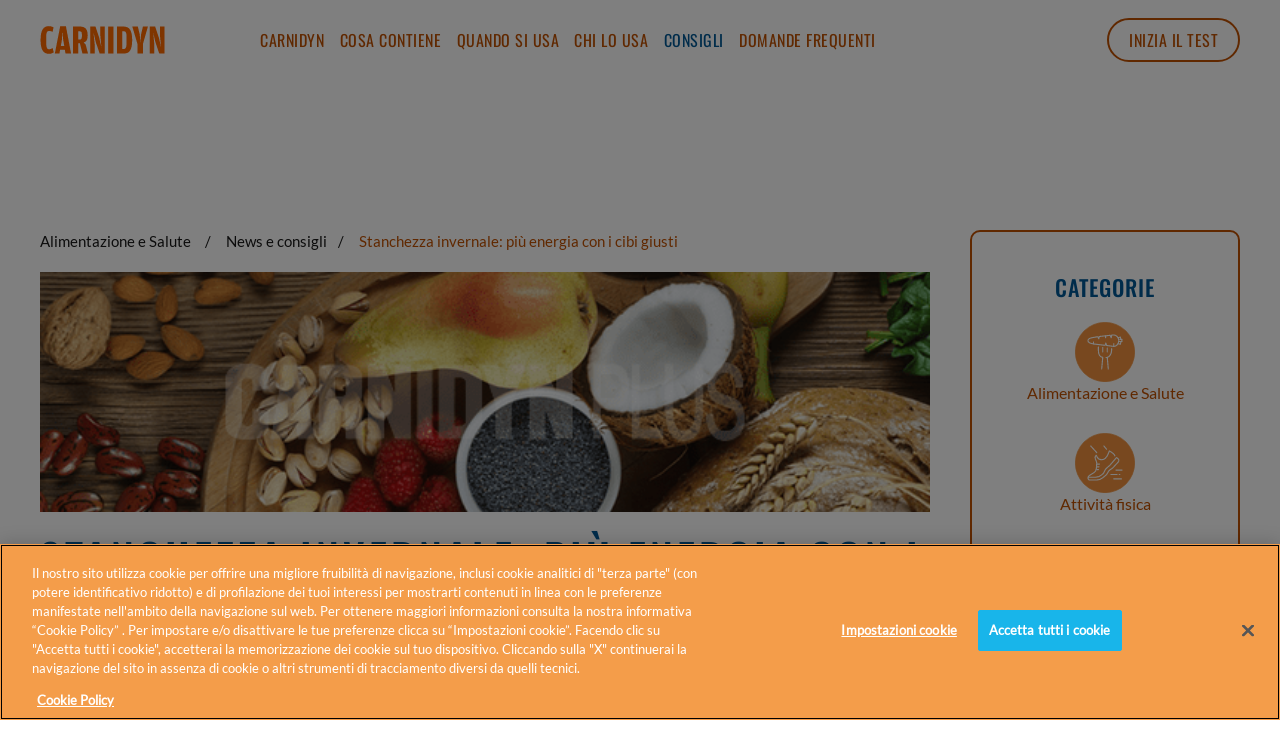

--- FILE ---
content_type: text/html; charset=UTF-8
request_url: https://www.carnidyn.it/news-consigli/stanchezza-invernale-pi-energia-con-i-cibi-giusti/
body_size: 15896
content:
<!DOCTYPE html><html lang=it-IT><head><meta charset=UTF-8><meta http-equiv=X-UA-Compatible content="IE=edge"><meta name=viewport content="width=device-width, initial-scale=1"><link rel="shortcut icon" href=/wp-content/uploads/2020/03/favicon.png><link rel=apple-touch-icon href=/wp-content/uploads/2020/03/apple-touch-icon.png><meta name=robots content='index, follow, max-image-preview:large, max-snippet:-1, max-video-preview:-1'/><style>img:is([sizes="auto" i],[sizes^="auto," i]){contain-intrinsic-size:3000px 1500px}</style><title>Stanchezza invernale: più energia con i cibi giusti - CARNIDYN</title><link rel=canonical href=https://www.carnidyn.it/news-consigli/stanchezza-invernale-pi-energia-con-i-cibi-giusti/ /><meta property=og:locale content=it_IT /><meta property=og:type content=article /><meta property=og:title content="Stanchezza invernale: più energia con i cibi giusti - CARNIDYN"/><meta property=og:description content="Mancanza di riposo, poca luce, anemia, raffreddore e altre malattie legate all’inverno. Le cause della stanchezza sono numerose e non sempre facili da identificare."/><meta property=og:url content=https://www.carnidyn.it/news-consigli/stanchezza-invernale-pi-energia-con-i-cibi-giusti/ /><meta property=og:site_name content=CARNIDYN /><meta property=article:published_time content=2017-12-26T23:00:00+00:00 /><meta property=article:modified_time content=2022-07-29T14:50:21+00:00 /><meta property=og:image content=https://www.carnidyn.it/wp-content/uploads/2019/04/X20795fotoJPG_600x3501-1X_cibi-contro-la-stanchezza-invernale.png /><meta property=og:image:width content=600 /><meta property=og:image:height content=350 /><meta property=og:image:type content=image/png /><meta name=author content="Silvia Lanzarini"/><meta name=twitter:card content=summary_large_image /><meta name=twitter:label1 content="Written by"/><meta name=twitter:data1 content="Silvia Lanzarini"/><meta name=twitter:label2 content="Est. reading time"/><meta name=twitter:data2 content="2 minuti"/> <script type=application/ld+json class=yoast-schema-graph>{"@context":"https://schema.org","@graph":[{"@type":"Article","@id":"https://www.carnidyn.it/news-consigli/stanchezza-invernale-pi-energia-con-i-cibi-giusti/#article","isPartOf":{"@id":"https://www.carnidyn.it/news-consigli/stanchezza-invernale-pi-energia-con-i-cibi-giusti/"},"author":{"name":"Silvia Lanzarini","@id":"https://www.carnidyn.it/#/schema/person/d1d569fede27334060f919a0c471fbd6"},"headline":"Stanchezza invernale: più energia con i cibi giusti","datePublished":"2017-12-26T23:00:00+00:00","dateModified":"2022-07-29T14:50:21+00:00","mainEntityOfPage":{"@id":"https://www.carnidyn.it/news-consigli/stanchezza-invernale-pi-energia-con-i-cibi-giusti/"},"wordCount":376,"publisher":{"@id":"https://www.carnidyn.it/#organization"},"image":{"@id":"https://www.carnidyn.it/news-consigli/stanchezza-invernale-pi-energia-con-i-cibi-giusti/#primaryimage"},"thumbnailUrl":"https://www.carnidyn.it/wp-content/uploads/2019/04/X20795fotoJPG_600x3501-1X_cibi-contro-la-stanchezza-invernale.png","keywords":["Carnidyn Plus - prodotto"],"articleSection":["Alimentazione e Salute","News e consigli"],"inLanguage":"it-IT"},{"@type":"WebPage","@id":"https://www.carnidyn.it/news-consigli/stanchezza-invernale-pi-energia-con-i-cibi-giusti/","url":"https://www.carnidyn.it/news-consigli/stanchezza-invernale-pi-energia-con-i-cibi-giusti/","name":"Stanchezza invernale: più energia con i cibi giusti - CARNIDYN","isPartOf":{"@id":"https://www.carnidyn.it/#website"},"primaryImageOfPage":{"@id":"https://www.carnidyn.it/news-consigli/stanchezza-invernale-pi-energia-con-i-cibi-giusti/#primaryimage"},"image":{"@id":"https://www.carnidyn.it/news-consigli/stanchezza-invernale-pi-energia-con-i-cibi-giusti/#primaryimage"},"thumbnailUrl":"https://www.carnidyn.it/wp-content/uploads/2019/04/X20795fotoJPG_600x3501-1X_cibi-contro-la-stanchezza-invernale.png","datePublished":"2017-12-26T23:00:00+00:00","dateModified":"2022-07-29T14:50:21+00:00","breadcrumb":{"@id":"https://www.carnidyn.it/news-consigli/stanchezza-invernale-pi-energia-con-i-cibi-giusti/#breadcrumb"},"inLanguage":"it-IT","potentialAction":[{"@type":"ReadAction","target":["https://www.carnidyn.it/news-consigli/stanchezza-invernale-pi-energia-con-i-cibi-giusti/"]}]},{"@type":"ImageObject","inLanguage":"it-IT","@id":"https://www.carnidyn.it/news-consigli/stanchezza-invernale-pi-energia-con-i-cibi-giusti/#primaryimage","url":"https://www.carnidyn.it/wp-content/uploads/2019/04/X20795fotoJPG_600x3501-1X_cibi-contro-la-stanchezza-invernale.png","contentUrl":"https://www.carnidyn.it/wp-content/uploads/2019/04/X20795fotoJPG_600x3501-1X_cibi-contro-la-stanchezza-invernale.png","width":600,"height":350,"caption":"cibi-contro-la-stanchezza-invernale"},{"@type":"BreadcrumbList","@id":"https://www.carnidyn.it/news-consigli/stanchezza-invernale-pi-energia-con-i-cibi-giusti/#breadcrumb","itemListElement":[{"@type":"ListItem","position":1,"name":"Home","item":"https://www.carnidyn.it/"},{"@type":"ListItem","position":2,"name":"Consigli","item":"https://www.carnidyn.it/consigli/"},{"@type":"ListItem","position":3,"name":"Stanchezza invernale: più energia con i cibi giusti"}]},{"@type":"WebSite","@id":"https://www.carnidyn.it/#website","url":"https://www.carnidyn.it/","name":"CARNIDYN","description":"","publisher":{"@id":"https://www.carnidyn.it/#organization"},"potentialAction":[{"@type":"SearchAction","target":{"@type":"EntryPoint","urlTemplate":"https://www.carnidyn.it/?s={search_term_string}"},"query-input":{"@type":"PropertyValueSpecification","valueRequired":true,"valueName":"search_term_string"}}],"inLanguage":"it-IT"},{"@type":"Organization","@id":"https://www.carnidyn.it/#organization","name":"Carnidyn","url":"https://www.carnidyn.it/","logo":{"@type":"ImageObject","inLanguage":"it-IT","@id":"https://www.carnidyn.it/#/schema/logo/image/","url":"https://www.carnidyn.it/wp-content/uploads/2019/03/logo-arancio-02.png","contentUrl":"https://www.carnidyn.it/wp-content/uploads/2019/03/logo-arancio-02.png","width":260,"height":44,"caption":"Carnidyn"},"image":{"@id":"https://www.carnidyn.it/#/schema/logo/image/"}},{"@type":"Person","@id":"https://www.carnidyn.it/#/schema/person/d1d569fede27334060f919a0c471fbd6","name":"Silvia Lanzarini"}]}</script><link rel=alternate type=application/rss+xml title="CARNIDYN &raquo; Feed" href=https://www.carnidyn.it/feed/ /><link rel=alternate type=application/rss+xml title="CARNIDYN &raquo; Feed dei commenti" href=https://www.carnidyn.it/comments/feed/ /><link rel=stylesheet id=wp-block-library-css href='https://www.carnidyn.it/wp-includes/css/dist/block-library/style.min.css?ver=6.8.3' media=all><style id=classic-theme-styles-inline-css>.wp-block-button__link{color:#fff;background-color:#32373c;border-radius:9999px;box-shadow:none;text-decoration:none;padding:calc(.667em + 2px) calc(1.333em + 2px);font-size:1.125em}.wp-block-file__button{background:#32373c;color:#fff;text-decoration:none}</style><style id=global-styles-inline-css>:root{--wp--preset--aspect-ratio--square:1;--wp--preset--aspect-ratio--4-3:4/3;--wp--preset--aspect-ratio--3-4:3/4;--wp--preset--aspect-ratio--3-2:3/2;--wp--preset--aspect-ratio--2-3:2/3;--wp--preset--aspect-ratio--16-9:16/9;--wp--preset--aspect-ratio--9-16:9/16;--wp--preset--color--black:#000;--wp--preset--color--cyan-bluish-gray:#abb8c3;--wp--preset--color--white:#fff;--wp--preset--color--pale-pink:#f78da7;--wp--preset--color--vivid-red:#cf2e2e;--wp--preset--color--luminous-vivid-orange:#ff6900;--wp--preset--color--luminous-vivid-amber:#fcb900;--wp--preset--color--light-green-cyan:#7bdcb5;--wp--preset--color--vivid-green-cyan:#00d084;--wp--preset--color--pale-cyan-blue:#8ed1fc;--wp--preset--color--vivid-cyan-blue:#0693e3;--wp--preset--color--vivid-purple:#9b51e0;--wp--preset--gradient--vivid-cyan-blue-to-vivid-purple:linear-gradient(135deg,rgba(6,147,227,1) 0%,rgb(155,81,224) 100%);--wp--preset--gradient--light-green-cyan-to-vivid-green-cyan:linear-gradient(135deg,rgb(122,220,180) 0%,rgb(0,208,130) 100%);--wp--preset--gradient--luminous-vivid-amber-to-luminous-vivid-orange:linear-gradient(135deg,rgba(252,185,0,1) 0%,rgba(255,105,0,1) 100%);--wp--preset--gradient--luminous-vivid-orange-to-vivid-red:linear-gradient(135deg,rgba(255,105,0,1) 0%,rgb(207,46,46) 100%);--wp--preset--gradient--very-light-gray-to-cyan-bluish-gray:linear-gradient(135deg,rgb(238,238,238) 0%,rgb(169,184,195) 100%);--wp--preset--gradient--cool-to-warm-spectrum:linear-gradient(135deg,rgb(74,234,220) 0%,rgb(151,120,209) 20%,rgb(207,42,186) 40%,rgb(238,44,130) 60%,rgb(251,105,98) 80%,rgb(254,248,76) 100%);--wp--preset--gradient--blush-light-purple:linear-gradient(135deg,rgb(255,206,236) 0%,rgb(152,150,240) 100%);--wp--preset--gradient--blush-bordeaux:linear-gradient(135deg,rgb(254,205,165) 0%,rgb(254,45,45) 50%,rgb(107,0,62) 100%);--wp--preset--gradient--luminous-dusk:linear-gradient(135deg,rgb(255,203,112) 0%,rgb(199,81,192) 50%,rgb(65,88,208) 100%);--wp--preset--gradient--pale-ocean:linear-gradient(135deg,rgb(255,245,203) 0%,rgb(182,227,212) 50%,rgb(51,167,181) 100%);--wp--preset--gradient--electric-grass:linear-gradient(135deg,rgb(202,248,128) 0%,rgb(113,206,126) 100%);--wp--preset--gradient--midnight:linear-gradient(135deg,rgb(2,3,129) 0%,rgb(40,116,252) 100%);--wp--preset--font-size--small:13px;--wp--preset--font-size--medium:20px;--wp--preset--font-size--large:36px;--wp--preset--font-size--x-large:42px;--wp--preset--spacing--20:0.44rem;--wp--preset--spacing--30:0.67rem;--wp--preset--spacing--40:1rem;--wp--preset--spacing--50:1.5rem;--wp--preset--spacing--60:2.25rem;--wp--preset--spacing--70:3.38rem;--wp--preset--spacing--80:5.06rem;--wp--preset--shadow--natural:6px 6px 9px rgba(0,0,0,0.2);--wp--preset--shadow--deep:12px 12px 50px rgba(0,0,0,0.4);--wp--preset--shadow--sharp:6px 6px 0px rgba(0,0,0,0.2);--wp--preset--shadow--outlined:6px 6px 0px -3px rgba(255,255,255,1),6px 6px rgba(0,0,0,1);--wp--preset--shadow--crisp:6px 6px 0px rgba(0,0,0,1)}:where(.is-layout-flex){gap:0.5em}:where(.is-layout-grid){gap:0.5em}body .is-layout-flex{display:flex}.is-layout-flex{flex-wrap:wrap;align-items:center}.is-layout-flex>:is(*,div){margin:0}body .is-layout-grid{display:grid}.is-layout-grid>:is(*,div){margin:0}:where(.wp-block-columns.is-layout-flex){gap:2em}:where(.wp-block-columns.is-layout-grid){gap:2em}:where(.wp-block-post-template.is-layout-flex){gap:1.25em}:where(.wp-block-post-template.is-layout-grid){gap:1.25em}.has-black-color{color:var(--wp--preset--color--black) !important}.has-cyan-bluish-gray-color{color:var(--wp--preset--color--cyan-bluish-gray) !important}.has-white-color{color:var(--wp--preset--color--white) !important}.has-pale-pink-color{color:var(--wp--preset--color--pale-pink) !important}.has-vivid-red-color{color:var(--wp--preset--color--vivid-red) !important}.has-luminous-vivid-orange-color{color:var(--wp--preset--color--luminous-vivid-orange) !important}.has-luminous-vivid-amber-color{color:var(--wp--preset--color--luminous-vivid-amber) !important}.has-light-green-cyan-color{color:var(--wp--preset--color--light-green-cyan) !important}.has-vivid-green-cyan-color{color:var(--wp--preset--color--vivid-green-cyan) !important}.has-pale-cyan-blue-color{color:var(--wp--preset--color--pale-cyan-blue) !important}.has-vivid-cyan-blue-color{color:var(--wp--preset--color--vivid-cyan-blue) !important}.has-vivid-purple-color{color:var(--wp--preset--color--vivid-purple) !important}.has-black-background-color{background-color:var(--wp--preset--color--black) !important}.has-cyan-bluish-gray-background-color{background-color:var(--wp--preset--color--cyan-bluish-gray) !important}.has-white-background-color{background-color:var(--wp--preset--color--white) !important}.has-pale-pink-background-color{background-color:var(--wp--preset--color--pale-pink) !important}.has-vivid-red-background-color{background-color:var(--wp--preset--color--vivid-red) !important}.has-luminous-vivid-orange-background-color{background-color:var(--wp--preset--color--luminous-vivid-orange) !important}.has-luminous-vivid-amber-background-color{background-color:var(--wp--preset--color--luminous-vivid-amber) !important}.has-light-green-cyan-background-color{background-color:var(--wp--preset--color--light-green-cyan) !important}.has-vivid-green-cyan-background-color{background-color:var(--wp--preset--color--vivid-green-cyan) !important}.has-pale-cyan-blue-background-color{background-color:var(--wp--preset--color--pale-cyan-blue) !important}.has-vivid-cyan-blue-background-color{background-color:var(--wp--preset--color--vivid-cyan-blue) !important}.has-vivid-purple-background-color{background-color:var(--wp--preset--color--vivid-purple) !important}.has-black-border-color{border-color:var(--wp--preset--color--black) !important}.has-cyan-bluish-gray-border-color{border-color:var(--wp--preset--color--cyan-bluish-gray) !important}.has-white-border-color{border-color:var(--wp--preset--color--white) !important}.has-pale-pink-border-color{border-color:var(--wp--preset--color--pale-pink) !important}.has-vivid-red-border-color{border-color:var(--wp--preset--color--vivid-red) !important}.has-luminous-vivid-orange-border-color{border-color:var(--wp--preset--color--luminous-vivid-orange) !important}.has-luminous-vivid-amber-border-color{border-color:var(--wp--preset--color--luminous-vivid-amber) !important}.has-light-green-cyan-border-color{border-color:var(--wp--preset--color--light-green-cyan) !important}.has-vivid-green-cyan-border-color{border-color:var(--wp--preset--color--vivid-green-cyan) !important}.has-pale-cyan-blue-border-color{border-color:var(--wp--preset--color--pale-cyan-blue) !important}.has-vivid-cyan-blue-border-color{border-color:var(--wp--preset--color--vivid-cyan-blue) !important}.has-vivid-purple-border-color{border-color:var(--wp--preset--color--vivid-purple) !important}.has-vivid-cyan-blue-to-vivid-purple-gradient-background{background:var(--wp--preset--gradient--vivid-cyan-blue-to-vivid-purple) !important}.has-light-green-cyan-to-vivid-green-cyan-gradient-background{background:var(--wp--preset--gradient--light-green-cyan-to-vivid-green-cyan) !important}.has-luminous-vivid-amber-to-luminous-vivid-orange-gradient-background{background:var(--wp--preset--gradient--luminous-vivid-amber-to-luminous-vivid-orange) !important}.has-luminous-vivid-orange-to-vivid-red-gradient-background{background:var(--wp--preset--gradient--luminous-vivid-orange-to-vivid-red) !important}.has-very-light-gray-to-cyan-bluish-gray-gradient-background{background:var(--wp--preset--gradient--very-light-gray-to-cyan-bluish-gray) !important}.has-cool-to-warm-spectrum-gradient-background{background:var(--wp--preset--gradient--cool-to-warm-spectrum) !important}.has-blush-light-purple-gradient-background{background:var(--wp--preset--gradient--blush-light-purple) !important}.has-blush-bordeaux-gradient-background{background:var(--wp--preset--gradient--blush-bordeaux) !important}.has-luminous-dusk-gradient-background{background:var(--wp--preset--gradient--luminous-dusk) !important}.has-pale-ocean-gradient-background{background:var(--wp--preset--gradient--pale-ocean) !important}.has-electric-grass-gradient-background{background:var(--wp--preset--gradient--electric-grass) !important}.has-midnight-gradient-background{background:var(--wp--preset--gradient--midnight) !important}.has-small-font-size{font-size:var(--wp--preset--font-size--small) !important}.has-medium-font-size{font-size:var(--wp--preset--font-size--medium) !important}.has-large-font-size{font-size:var(--wp--preset--font-size--large) !important}.has-x-large-font-size{font-size:var(--wp--preset--font-size--x-large) !important}:where(.wp-block-post-template.is-layout-flex){gap:1.25em}:where(.wp-block-post-template.is-layout-grid){gap:1.25em}:where(.wp-block-columns.is-layout-flex){gap:2em}:where(.wp-block-columns.is-layout-grid){gap:2em}:root :where(.wp-block-pullquote){font-size:1.5em;line-height:1.6}</style><link rel=stylesheet id=contact-form-7-css href='https://www.carnidyn.it/wp-content/plugins/contact-form-7/includes/css/styles.css?ver=6.1.2' media=all><link rel=stylesheet id=wpdm-fonticon-css href='https://www.carnidyn.it/wp-content/plugins/download-manager/assets/wpdm-iconfont/css/wpdm-icons.css?ver=6.8.3' media=all><link rel=stylesheet id=wpdm-front-css href='https://www.carnidyn.it/wp-content/plugins/download-manager/assets/css/front.min.css?ver=6.8.3' media=all><link rel=stylesheet id=widgetopts-styles-css href='https://www.carnidyn.it/wp-content/plugins/widget-options/assets/css/widget-options.css?ver=4.1.2' media=all><link rel=stylesheet id=wpsl-styles-css href='https://www.carnidyn.it/wp-content/plugins/wp-store-locator/css/styles.min.css?ver=2.2.261' media=all><link rel=stylesheet id=ez-toc-css href='https://www.carnidyn.it/wp-content/plugins/easy-table-of-contents/assets/css/screen.min.css?ver=2.0.76' media=all><style id=ez-toc-inline-css>div#ez-toc-container .ez-toc-title{font-size:120%}div#ez-toc-container .ez-toc-title{font-weight:500}div#ez-toc-container ul li,div#ez-toc-container ul li a{font-size:95%}div#ez-toc-container ul li,div#ez-toc-container ul li a{font-weight:500}div#ez-toc-container nav ul ul li{font-size:90%}div#ez-toc-container{background:#fff;border:1px solid #f1923e}div#ez-toc-container p.ez-toc-title,#ez-toc-container .ez_toc_custom_title_icon,#ez-toc-container .ez_toc_custom_toc_icon{color:#005997}div#ez-toc-container ul.ez-toc-list a{color:#f1923e}div#ez-toc-container ul.ez-toc-list a:hover{color:#005997}div#ez-toc-container ul.ez-toc-list a:visited{color:#005997}.ez-toc-container-direction{direction:ltr}.ez-toc-counter ul{counter-reset:item}.ez-toc-counter nav ul li a::before{content:counters(item,'.',decimal) '. ';display:inline-block;counter-increment:item;flex-grow:0;flex-shrink:0;margin-right:.2em;float:left}.ez-toc-widget-direction{direction:ltr}.ez-toc-widget-container ul{counter-reset:item}.ez-toc-widget-container nav ul li a::before{content:counters(item,'.',decimal) '. ';display:inline-block;counter-increment:item;flex-grow:0;flex-shrink:0;margin-right:.2em;float:left}</style><link rel=stylesheet id=wpsl-widget-css href='https://www.carnidyn.it/wp-content/plugins/wp-store-locator-widget/css/styles.min.css?ver=1.2.2' media=all><link href="https://www.carnidyn.it/wp-content/themes/yootheme-carnidyn/css/theme.1.css?ver=1757422163" rel=stylesheet><link href="https://www.carnidyn.it/wp-content/themes/yootheme-carnidyn/css/custom.css?ver=4.4.17" rel=stylesheet> <script src="https://www.carnidyn.it/wp-includes/js/jquery/jquery.min.js?ver=3.7.1" id=jquery-core-js></script> <script src="https://www.carnidyn.it/wp-includes/js/jquery/jquery-migrate.min.js?ver=3.4.1" id=jquery-migrate-js></script> <script src="https://www.carnidyn.it/wp-content/plugins/download-manager/assets/js/wpdm.min.js?ver=6.8.3" id=wpdm-frontend-js-js></script> <script id=wpdm-frontjs-js-extra>
/* <![CDATA[ */
var wpdm_url = {"home":"https:\/\/www.carnidyn.it\/","site":"https:\/\/www.carnidyn.it\/","ajax":"https:\/\/www.carnidyn.it\/wp-admin\/admin-ajax.php"};
var wpdm_js = {"spinner":"<i class=\"wpdm-icon wpdm-sun wpdm-spin\"><\/i>","client_id":"8c280a0052eb2569e0a617d865a7b9d4"};
var wpdm_strings = {"pass_var":"Password Verified!","pass_var_q":"Please click following button to start download.","start_dl":"Start Download"};
/* ]]> */
</script> <script src="https://www.carnidyn.it/wp-content/plugins/download-manager/assets/js/front.min.js?ver=3.3.27" id=wpdm-frontjs-js></script><link rel=https://api.w.org/ href=https://www.carnidyn.it/wp-json/ /><link rel=alternate title=JSON type=application/json href=https://www.carnidyn.it/wp-json/wp/v2/posts/1805 /><link rel=EditURI type=application/rsd+xml title=RSD href=https://www.carnidyn.it/xmlrpc.php?rsd /><meta name=generator content="WordPress 6.8.3"/><link rel=shortlink href='https://www.carnidyn.it/?p=1805'/><link rel=alternate title="oEmbed (JSON)" type=application/json+oembed href="https://www.carnidyn.it/wp-json/oembed/1.0/embed?url=https%3A%2F%2Fwww.carnidyn.it%2Fnews-consigli%2Fstanchezza-invernale-pi-energia-con-i-cibi-giusti%2F"/><link rel=alternate title="oEmbed (XML)" type=text/xml+oembed href="https://www.carnidyn.it/wp-json/oembed/1.0/embed?url=https%3A%2F%2Fwww.carnidyn.it%2Fnews-consigli%2Fstanchezza-invernale-pi-energia-con-i-cibi-giusti%2F&#038;format=xml"/> <script>(function(w,d,s,l,i){w[l]=w[l]||[];w[l].push({'gtm.start':
new Date().getTime(),event:'gtm.js'});var f=d.getElementsByTagName(s)[0],
j=d.createElement(s),dl=l!='dataLayer'?'&l='+l:'';j.async=true;j.src=
'https://www.googletagmanager.com/gtm.js?id='+i+dl;f.parentNode.insertBefore(j,f);
})(window,document,'script','dataLayer','GTM-5N54QQB');</script> <script async type="text/plain" class="optanon-category-C0008" src="https://www.googletagmanager.com/gtag/js?id=UA-163317714-1"></script> <script src="https://www.carnidyn.it/wp-content/themes/yootheme/vendor/assets/uikit/dist/js/uikit.min.js?ver=4.4.17"></script> <script src="https://www.carnidyn.it/wp-content/themes/yootheme/vendor/assets/uikit/dist/js/uikit-icons-trek.min.js?ver=4.4.17"></script> <script src="https://www.carnidyn.it/wp-content/themes/yootheme/js/theme.js?ver=4.4.17"></script> <script>window.yootheme ||= {}; var $theme = yootheme.theme = {"i18n":{"close":{"label":"Chiudi"},"totop":{"label":"Torna su"},"marker":{"label":"Apri"},"navbarToggleIcon":{"label":"Apri menu"},"paginationPrevious":{"label":"Pagina precedente"},"paginationNext":{"label":"Pagina successiva"},"searchIcon":{"toggle":"Apri ricerca","submit":"Invia ricerca"},"slider":{"next":"Prossima slide","previous":"Slide precedente","slideX":"Slide %s","slideLabel":"%s of %s"},"slideshow":{"next":"Prossima slide","previous":"Slide precedente","slideX":"Slide %s","slideLabel":"%s of %s"},"lightboxPanel":{"next":"Prossima slide","previous":"Slide precedente","slideLabel":"%s of %s","close":"Close"}}};</script> <script src="https://www.carnidyn.it/wp-content/themes/yootheme-carnidyn/js/custom.js?ver=4.4.17"></script><meta name=generator content="WordPress Download Manager 3.3.27"/><style></style><style>:root{--color-primary:#4a8eff;--color-primary-rgb:74,142,255;--color-primary-hover:#5998ff;--color-primary-active:#3281ff;--clr-sec:#6c757d;--clr-sec-rgb:108,117,125;--clr-sec-hover:#6c757d;--clr-sec-active:#6c757d;--color-secondary:#6c757d;--color-secondary-rgb:108,117,125;--color-secondary-hover:#6c757d;--color-secondary-active:#6c757d;--color-success:#018e11;--color-success-rgb:1,142,17;--color-success-hover:#0aad01;--color-success-active:#0c8c01;--color-info:#2CA8FF;--color-info-rgb:44,168,255;--color-info-hover:#2CA8FF;--color-info-active:#2CA8FF;--color-warning:#FFB236;--color-warning-rgb:255,178,54;--color-warning-hover:#FFB236;--color-warning-active:#FFB236;--color-danger:#ff5062;--color-danger-rgb:255,80,98;--color-danger-hover:#ff5062;--color-danger-active:#ff5062;--color-green:#30b570;--color-blue:#0073ff;--color-purple:#8557D3;--color-red:#ff5062;--color-muted:rgba(69,89,122,0.6);--wpdm-font:"Sen",-apple-system,BlinkMacSystemFont,"Segoe UI",Roboto,Helvetica,Arial,sans-serif,"Apple Color Emoji","Segoe UI Emoji","Segoe UI Symbol"}.wpdm-download-link.btn.btn-primary{border-radius:4px}</style> <script>
            var siteUrl = 'https://www.carnidyn.it';
            window.dataLayer = window.dataLayer || [];
        </script><link rel=stylesheet href=https://www.carnidyn.it/wp-content/themes/yootheme-carnidyn/assets2025/build/carnidyn.min.css?ver1><link rel=preconnect href=https://fonts.googleapis.com><link rel=preconnect href=https://fonts.gstatic.com crossorigin><link href="https://fonts.googleapis.com/css2?family=Roboto:ital,wght@0,100..900;1,100..900&display=swap" rel=stylesheet></head><body class="wp-singular post-template-default single single-post postid-1805 single-format-standard wp-theme-yootheme wp-child-theme-yootheme-carnidyn "><div class=tm-page><div class="tm-header-mobile uk-hidden@m"><div uk-sticky cls-active=uk-navbar-sticky sel-target=.uk-navbar-container><div class=uk-navbar-container><div class="uk-container uk-container-expand"> <nav class=uk-navbar uk-navbar="{&quot;container&quot;:&quot;.tm-header-mobile &gt; [uk-sticky]&quot;}"><div class=uk-navbar-left> <a href=https://www.carnidyn.it/ aria-label="Vai alla Homepage" class="uk-logo uk-navbar-item"> <img alt="Logo Carnidyn - Vai alla Homepage" loading=eager width=125 height=30 src=/wp-content/uploads/2020/03/carnidyn-logo-color.svg><img class=uk-logo-inverse alt="Logo Carnidyn - Vai alla Homepage" loading=eager width=125 height=30 src=/wp-content/uploads/2020/03/carnidyn-logo-bnc.svg></a> </div><div class=uk-navbar-right> <a uk-toggle href=#tm-dialog-mobile class=uk-navbar-toggle><div uk-navbar-toggle-icon></div></a> </div></nav> </div> </div> </div><div id=tm-dialog-mobile uk-offcanvas="container: true; overlay: true" mode=slide flip><div class="uk-offcanvas-bar uk-flex uk-flex-column"> <button class="uk-offcanvas-close uk-close-large" type=button uk-close uk-toggle="cls: uk-close-large; mode: media; media: @s"></button><div class=uk-margin-auto-vertical><div class="uk-panel widget widget_nav_menu" id=nav_menu-5><ul class="uk-nav uk-nav-default"> <li class="menu-item menu-item-type-post_type menu-item-object-page menu-item-home"><a href=https://www.carnidyn.it/>Home</a></li> <li class="menu-item menu-item-type-post_type menu-item-object-page menu-item-has-children uk-parent"><a href=https://www.carnidyn.it/carnidyn-integratori/>Carnidyn</a> <ul class=uk-nav-sub> <li class="menu-item menu-item-type-post_type menu-item-object-page"><a href="https://www.carnidyn.it/?page_id=200028">Carnidyn Plus &#8211; old</a></li> <li class="menu-item menu-item-type-post_type menu-item-object-page"><a href=https://www.carnidyn.it/carnidyn-integratori/carnidyn-fast/>Carnidyn Fast</a></li> <li class="menu-item menu-item-type-post_type menu-item-object-page"><a href=https://www.carnidyn.it/carnidyn-integratori/carnidyn-boost/>Carnidyn Boost</a></li></ul></li> <li class="menu-item menu-item-type-post_type menu-item-object-page"><a href=https://www.carnidyn.it/carnidyn-composizione/>Cosa contiene</a></li> <li class="menu-item menu-item-type-post_type menu-item-object-page"><a href=https://www.carnidyn.it/carnidyn-cosa-serve/>Quando si usa</a></li> <li class="menu-item menu-item-type-post_type menu-item-object-page"><a href=https://www.carnidyn.it/carnidyn-integratore/>Chi lo usa</a></li> <li class="menu-item menu-item-type-post_type menu-item-object-page current_page_parent uk-active"><a href=https://www.carnidyn.it/consigli/>Consigli</a></li> <li class="cy-btn-nav-test cy-btn-nav-test-mobile menu-item menu-item-type-post_type menu-item-object-page"><a href=https://www.carnidyn.it/carnidyn-test/>Inizia il test</a></li></ul></div></div></div></div></div><header class="tm-header uk-visible@m" uk-header><div uk-sticky media=@m cls-active=uk-navbar-sticky sel-target=.uk-navbar-container><div class="uk-navbar-container uk-navbar-primary"><div class="uk-container uk-container-xlarge"> <nav class=uk-navbar uk-navbar="{&quot;align&quot;:&quot;center&quot;,&quot;container&quot;:&quot;.tm-header &gt; [uk-sticky]&quot;,&quot;boundary&quot;:&quot;.tm-header .uk-navbar-container&quot;,&quot;target-x&quot;:&quot;.tm-header .uk-navbar&quot;,&quot;dropbar&quot;:true,&quot;target-y&quot;:&quot;.tm-header .uk-navbar-container&quot;,&quot;dropbar-anchor&quot;:&quot;.tm-header .uk-navbar-container&quot;}"><div class=uk-navbar-left> <a href=https://www.carnidyn.it/ aria-label="Vai alla Homepage" class="uk-logo uk-navbar-item"> <img alt="Logo Carnidyn - Vai alla Homepage" loading=eager width=125 height=30 src=/wp-content/uploads/2020/03/carnidyn-logo-color.svg><img class=uk-logo-inverse alt="Logo Carnidyn - Vai alla Homepage" loading=eager width=125 height=30 src=/wp-content/uploads/2020/03/carnidyn-logo-bnc.svg></a> </div><div class=uk-navbar-center><ul class=uk-navbar-nav> <li class="cy-carnidyn-nav-main menu-item menu-item-type-post_type menu-item-object-page menu-item-has-children uk-parent"><a href=https://www.carnidyn.it/carnidyn-integratori/>Carnidyn</a> <div class="uk-drop uk-navbar-dropdown uk-navbar-dropdown-width-5"><div class="uk-drop-grid uk-child-width-1-5" uk-grid><div><ul class="uk-nav uk-navbar-dropdown-nav"> <li class="menu-item menu-item-type-post_type menu-item-object-page"><a href=https://www.carnidyn.it/carnidyn-integratori/carnidyn-plus/><span class="set-cy set-subnav-plus"></span>Carnidyn Plus <br><span>Bustine</span></a></li></ul></div><div><ul class="uk-nav uk-navbar-dropdown-nav"> <li class="menu-item menu-item-type-post_type menu-item-object-page"><a href=https://www.carnidyn.it/carnidyn-integratori/carnidyn-plus/><span class="set-cy set-subnav-plus-compresse"></span>Carnidyn Plus <br><span>Compresse masticabili</span></a></li></ul></div><div><ul class="uk-nav uk-navbar-dropdown-nav"> <li class="cy-subnav cy-subnav-fast menu-item menu-item-type-post_type menu-item-object-page"><a href=https://www.carnidyn.it/carnidyn-integratori/carnidyn-fast/>Carnidyn Fast <br><span>20 Bustine</span></a></li></ul></div><div><ul class="uk-nav uk-navbar-dropdown-nav"> <li class="cy-subnav cy-subnav-fast12 menu-item menu-item-type-post_type menu-item-object-page"><a href=https://www.carnidyn.it/carnidyn-integratori/carnidyn-fast/>Carnidyn Fast <br><span>12 Bustine</span></a></li></ul></div><div><ul class="uk-nav uk-navbar-dropdown-nav"> <li class="cy-subnav cy-subnav-boost menu-item menu-item-type-post_type menu-item-object-page"><a href=https://www.carnidyn.it/carnidyn-integratori/carnidyn-boost/>Carnidyn Boost <br><span>Flaconcini</span></a></li></ul></div></div></div></li> <li class="menu-item menu-item-type-post_type menu-item-object-page menu-item-has-children uk-parent"><a href=https://www.carnidyn.it/carnidyn-composizione/>Cosa contiene</a> <div class="uk-drop uk-navbar-dropdown uk-navbar-dropdown-width-3"><div class="uk-drop-grid uk-child-width-1-3" uk-grid><div><ul class="uk-nav uk-navbar-dropdown-nav"> <li class="menu-item menu-item-type-post_type menu-item-object-page menu-item-has-children uk-parent"><a href=https://www.carnidyn.it/carnidyn-composizione/integratore-carnitina/>Carnitina</a> <ul class=uk-nav-sub> <li class="menu-item menu-item-type-post_type menu-item-object-page"><a href=https://www.carnidyn.it/carnidyn-composizione/integratore-carnitina/acetil-l-carnitina/>Acetil-L-carnitina</a></li> <li class="menu-item menu-item-type-post_type menu-item-object-page"><a href=https://www.carnidyn.it/carnidyn-composizione/integratore-carnitina/propionil-l-carnitina/>Propionil-L-carnitina</a></li></ul></li> <li class="menu-item menu-item-type-post_type menu-item-object-page"><a href=https://www.carnidyn.it/carnidyn-composizione/integratori-vitamine/>Vitamine</a></li></ul></div><div><ul class="uk-nav uk-navbar-dropdown-nav"> <li class="menu-item menu-item-type-post_type menu-item-object-page"><a href=https://www.carnidyn.it/carnidyn-composizione/integratori-sali-minerali/>Sali Minerali</a></li> <li class="menu-item menu-item-type-post_type menu-item-object-page"><a href=https://www.carnidyn.it/carnidyn-composizione/integratori-ergogenici/>Ergogenici</a></li></ul></div><div><ul class="uk-nav uk-navbar-dropdown-nav"> <li class="menu-item menu-item-type-post_type menu-item-object-page"><a href=https://www.carnidyn.it/carnidyn-composizione/integratore-amminoacidi/>Amminoacidi</a></li> <li class="menu-item menu-item-type-post_type menu-item-object-page"><a href=https://www.carnidyn.it/carnidyn-composizione/integratore-antiossidanti/>Antiossidanti</a></li></ul></div></div></div></li> <li class="menu-item menu-item-type-post_type menu-item-object-page menu-item-has-children uk-parent"><a href=https://www.carnidyn.it/carnidyn-cosa-serve/>Quando si usa</a> <div class="uk-drop uk-navbar-dropdown uk-navbar-dropdown-width-2"><div class="uk-drop-grid uk-child-width-1-2" uk-grid><div><ul class="uk-nav uk-navbar-dropdown-nav"> <li class="menu-item menu-item-type-post_type menu-item-object-page menu-item-has-children uk-parent"><a href=https://www.carnidyn.it/carnidyn-cosa-serve/stanchezza/>Stanchezza</a> <ul class=uk-nav-sub> <li class="menu-item menu-item-type-post_type menu-item-object-page"><a href=https://www.carnidyn.it/carnidyn-cosa-serve/stanchezza-fisica/>Stanchezza fisica</a></li> <li class="menu-item menu-item-type-post_type menu-item-object-page"><a href=https://www.carnidyn.it/carnidyn-cosa-serve/stanchezza-mentale/>Stanchezza mentale</a></li> <li class="menu-item menu-item-type-post_type menu-item-object-page"><a href=https://www.carnidyn.it/carnidyn-cosa-serve/affaticamento/>Affaticamento</a></li></ul></li></ul></div><div><ul class="uk-nav uk-navbar-dropdown-nav"> <li class="menu-item menu-item-type-post_type menu-item-object-page"><a href=https://www.carnidyn.it/carnidyn-cosa-serve/sudorazione/>Sudorazione</a></li></ul></div></div></div></li> <li class="menu-item menu-item-type-post_type menu-item-object-page menu-item-has-children uk-parent"><a href=https://www.carnidyn.it/carnidyn-integratore/>Chi lo usa</a> <div class="uk-drop uk-navbar-dropdown uk-navbar-dropdown-width-3"><div class="uk-drop-grid uk-child-width-1-3" uk-grid><div><ul class="uk-nav uk-navbar-dropdown-nav"> <li class="menu-item menu-item-type-post_type menu-item-object-page"><a href=https://www.carnidyn.it/carnidyn-integratore/integratore-lavoro/>Lavoratori</a></li> <li class="menu-item menu-item-type-post_type menu-item-object-page"><a href=https://www.carnidyn.it/carnidyn-integratore/integratori-studio/>Studenti</a></li></ul></div><div><ul class="uk-nav uk-navbar-dropdown-nav"> <li class="menu-item menu-item-type-post_type menu-item-object-page"><a href=https://www.carnidyn.it/carnidyn-integratore/integratori-sport/>Sportivi</a></li> <li class="menu-item menu-item-type-post_type menu-item-object-page"><a href=https://www.carnidyn.it/carnidyn-integratore/integratori-over-50/>Over 55</a></li></ul></div><div><ul class="uk-nav uk-navbar-dropdown-nav"> <li class="menu-item menu-item-type-post_type menu-item-object-page"><a href=https://www.carnidyn.it/carnidyn-integratore/stanchezza-fisica-mentale/>Vita quotidiana</a></li></ul></div></div></div></li> <li class="menu-item menu-item-type-post_type menu-item-object-page current_page_parent menu-item-has-children uk-active uk-parent"><a href=https://www.carnidyn.it/consigli/>Consigli</a> <div class="uk-drop uk-navbar-dropdown uk-navbar-dropdown-width-2"><div class="uk-drop-grid uk-child-width-1-2" uk-grid><div><ul class="uk-nav uk-navbar-dropdown-nav"> <li class="menu-item menu-item-type-taxonomy menu-item-object-category"><a href=https://www.carnidyn.it/vita-quotidiana-cat/>Vita quotidiana</a></li> <li class="menu-item menu-item-type-taxonomy menu-item-object-category"><a href=https://www.carnidyn.it/studio-lavoro-cat/>Studio e Lavoro</a></li></ul></div><div><ul class="uk-nav uk-navbar-dropdown-nav"> <li class="menu-item menu-item-type-taxonomy menu-item-object-category"><a href=https://www.carnidyn.it/attivita-fisica-cat/>Attività fisica</a></li> <li class="menu-item menu-item-type-taxonomy menu-item-object-category current-post-ancestor current-menu-parent current-post-parent uk-active"><a href=https://www.carnidyn.it/alimentazione-e-salute-cat/>Alimentazione e Salute</a></li></ul></div></div></div></li> <li class="menu-item menu-item-type-post_type menu-item-object-page"><a href=https://www.carnidyn.it/faq/>Domande frequenti</a></li></ul></div><div class=uk-navbar-right><ul class=uk-navbar-nav> <li class="cy-btn-nav-test menu-item menu-item-type-post_type menu-item-object-page"><a href=https://www.carnidyn.it/carnidyn-test/>Inizia il test</a></li></ul></div></nav> </div> </div> </div> </header> <script>
    document.addEventListener('DOMContentLoaded', function () {
        document.querySelectorAll('.uk-drop.uk-navbar-dropdown').forEach(function (el) {
            el.setAttribute('role', 'menu');
            el.querySelectorAll('.uk-navbar-dropdown-nav').forEach(function (ul) {
                ul.setAttribute('role', 'menu');
            });
            el.querySelectorAll('.uk-navbar-dropdown-nav > li').forEach(function (li) {
                li.setAttribute('role', 'none');
            });
            el.querySelectorAll('.uk-navbar-dropdown-nav > li > a').forEach(function (a) {
                a.setAttribute('role', 'menuitem');
            });
        });
    });
</script> <main><div id=tm-main class="tm-main uk-section uk-section-default" uk-height-viewport="expand: true"><div class="uk-container uk-container-large"><div class=uk-grid uk-grid><div class=uk-width-expand@m><ul class=uk-breadcrumb><li class=cy-b-previtem><a href=https://www.carnidyn.it/alimentazione-e-salute-cat/ rel="category tag">Alimentazione e Salute</a> </li><li> <a href=https://www.carnidyn.it/news-consigli/ rel="category tag">News e consigli</a></li><li class=cy-b-lastitem><span aria-current=page>Stanchezza invernale: più energia con i cibi giusti</span></li></ul><div class=blog-article-section><article id=post-1805 class="uk-article blog-article post-1805 post type-post status-publish format-standard has-post-thumbnail hentry category-alimentazione-e-salute-cat category-news-consigli tag-carnidyn-plus-prodotto" typeof=Article><div class="cy-post-tag-image tag-carnidyn-plus-prodotto-image uk-text-center" property=image typeof=ImageObject> <img width=600 height=350 src=https://www.carnidyn.it/wp-content/uploads/2019/04/X20795fotoJPG_600x3501-1X_cibi-contro-la-stanchezza-invernale.png class="attachment-post-thumbnail size-post-thumbnail wp-post-image" alt=cibi-contro-la-stanchezza-invernale decoding=async fetchpriority=high srcset="https://www.carnidyn.it/wp-content/uploads/2019/04/X20795fotoJPG_600x3501-1X_cibi-contro-la-stanchezza-invernale.png 600w, https://www.carnidyn.it/wp-content/uploads/2019/04/X20795fotoJPG_600x3501-1X_cibi-contro-la-stanchezza-invernale-300x175.png 300w" sizes="(max-width: 600px) 100vw, 600px"> </div><h1 class="uk-margin-top uk-margin-remove-bottom uk-article-title" data-link=https://www.carnidyn.it/news-consigli/stanchezza-invernale-pi-energia-con-i-cibi-giusti/ data-title="Stanchezza invernale: più energia con i cibi giusti">Stanchezza invernale: più energia con i cibi giusti</h1><p class="uk-margin-top uk-margin-remove-bottom uk-article-meta"> Pubblicato in <a href=https://www.carnidyn.it/alimentazione-e-salute-cat/>Alimentazione e Salute</a>, <a href=https://www.carnidyn.it/news-consigli/>News e consigli</a> . </p><p><p>Le <strong>cause della stanchezza</strong> sono numerose e non sempre facili da identificare. Spesso il problema è aggravato da un’alimentazione sbagliata, perché un <a href=https://www.carnidyn.it/news-consigli/stanchezza-alle-gambe-perche-questa-condizione-vediamo-come-ovviare/>organismo malnutrito</a> non ha a disposizione le sostanze necessarie al suo corretto funzionamento.<span id=more-1805></span></p><p>Mangiare bene significa non saltare i pasti e nutrirsi equilibratamente. La colazione dovrebbe essere abbondante, soprattutto in inverno. Tuttavia, nel corso della giornata, anche quando fa freddo, bisogna <strong>mantenere una </strong><a href=https://www.carnidyn.it/news-consigli/dieta-dautunno-i-cibi-che-fanno-bene-alla-salute/><strong>dieta equilibrata</strong> </a>e non necessariamente più ricca di grassi. È vero, le temperature scendono, ma è anche vero che passiamo la maggior parte del tempo al chiuso: non abbiamo bisogno di mangiare in modo più abbondante per scaldarci.</p><h2>Stanchezza invernale? Ecco I cibi migliori per sentirsi meno stanchi</h2><ul> <li>I <strong>carboidrati</strong> aiutano a combattere il freddo dando energia al nostro corpo. Puntate in particolare sui cereali (pane, pasta, riso) integrali e sui legumi (lenticchie e ceci, ad esempio), perfetti per fare il pieno di <a href=https://www.carnidyn.it/carnidyn-composizione/integratore-amminoacidi/>proteine</a>.</li> <li>In inverno la luce scarseggia, e la <strong>vitamina D</strong> anche. Per fortuna esistono dei prodotti caseari (latte, yogurt) arricchiti di vitamina D. Questa sostanza si trova inoltre nei pesci grassi (tonno, salmone, sardine), che sono anche una fonte preziosa di Omega 3.</li> <li>Per risollevare il morale e la forma fisica serve il <a href=https://www.carnidyn.it/news-consigli/quando-assumere-il-magnesio-prima-o-dopo-i-pasti/><strong>magnesio</strong></a>, di cui sono ricchi la frutta secca e i frutti di mare. Questi ultimi sono anche una fonte di<strong> <a href=https://www.carnidyn.it/carnidyn-composizione/integratori-sali-minerali/>zinco</a></strong> e <strong><a href=https://www.carnidyn.it/carnidyn-composizione/integratori-sali-minerali/>selenio</a></strong>, utili per la difesa del sistema immunitario.</li> <li>Anche gli alimenti ricchi di <strong>vitamina C</strong> sono importanti per la lotta contro le infezioni. Dove trovarli? Negli <a href=https://www.carnidyn.it/news-consigli/vitamina-c-come-prevenire-influenza-e-raffreddore/>agrumi</a>, ma anche in prezzemolo e broccoli. E per rafforzare il sistema immunitario, importantissimo è l’aglio.</li> <li>Per prevenire l’anemia, non dimenticate di consumare dei <strong><a href=https://www.carnidyn.it/alimentazione-e-salute-cat/cibi-che-danno-energia-e-contrastano-la-stanchezza/>cibi</a> ricchi di ferro</strong>, come la carne rossa. Attenzione comunque a non esagerare, puntando anche su altre fonti di proteine (carni bianche o legumi).</li> <li>Infine, sorvegliate la vostra flora intestinale, una zona strategica che svolge un’importante azione immunitaria.</li> </ul><p>Sei alla ricerca di un integratore contro la stanchezza? Prova ora <a href=https://www.carnidyn.it/carnidyn-integratori/carnidyn-plus/><strong>Carnidyn Plus</strong></a>! C<strong>ontrasta la <a href=https://www.carnidyn.it/carnidyn-cosa-serve/stanchezza-fisica/>stanchezza fisica</a> e mentale</strong> che può manifestarsi in <strong>situazioni di particolare <a href=https://www.carnidyn.it/carnidyn-cosa-serve/stanchezza-mentale/>stress</a></strong>. Con la sua formulazione equilibrata di <a href=https://www.carnidyn.it/carnidyn-composizione/integratori-vitamine/>vitamine</a>, <a href=https://www.carnidyn.it/carnidyn-composizione/integratori-sali-minerali/>sali minerali</a> e altri nutrienti, contribuisce<strong> al normale metabolismo energetico</strong> nella vita di tutti i giorni ed <strong>è <a href=https://www.carnidyn.it/carnidyn-integratore/>indicato</a> nei periodi di maggiore stress psicofisico</strong>.</p><div class='cy-article-testbox uk-panel uk-width-1-1 uk-padding uk-padding-remove-top uk-light'><div class='cy-test-sun uk-text-center uk-scrollspy-inview uk-animation-fade' uk-scrollspy-class=uk-animation-fade> <img class=el-image data-src=https://www.carnidyn.it/wp-content/uploads/2020/03/sun.svg alt=banner-test-sun uk-img='' src=https://www.carnidyn.it/wp-content/uploads/2020/03/sun.svg> </div><div class='uk-h2 uk-position-relative uk-text-center uk-scrollspy-inview uk-animation-slide-bottom-medium' uk-scrollspy-class=''> <em><strong>CARNIDYN. <br class=uk-hidden@s>L'ENERGIA CHE FA PER TE.</strong></em> </div><div class='uk-panel uk-text-large uk-position-relative uk-margin uk-text-center uk-scrollspy-inview uk-animation-slide-bottom-medium' uk-scrollspy-class=''><p>Completa il test e scopri i consigli dedicati a te!</p></div><div class='uk-position-relative uk-margin uk-text-center uk-scrollspy-inview uk-animation-slide-bottom-medium' uk-scrollspy-class=''> <a class='el-content uk-button uk-button-primary' title='Inizia il test' href=https://www.carnidyn.it/carnidyn-test/> Inizia il test </a> </div></div></p><div class=end-article data-linkend=https://www.carnidyn.it/news-consigli/stanchezza-invernale-pi-energia-con-i-cibi-giusti/ data-titleend="Stanchezza invernale: più energia con i cibi giusti"></div><div class=pagination-single style="visibility: hidden"><div class=next_post_link><a href=https://www.carnidyn.it/news-consigli/essere-sempre-stanchi-quali-cause/ rel=prev>Previous Post</a></div><div class=previous_post_link><a href=https://www.carnidyn.it/news-consigli/unondata-di-energia-due-bustine-omaggio-per-la-tua-estate/ rel=next>Next Post</a></div></div><hr></article></div><div class=blog-article1></div> <a href=# class="loadArticle uk-text-center"> <img class="loader uk-margin-auto uk-display-block" src=https://www.carnidyn.it/wp-content/uploads/2021/01/loader.svg alt=loader uk-svg=""> <div class="uk-button uk-button-default uk-display-block">Prossimo articolo</div></a> </div><aside id=tm-sidebar class="tm-sidebar uk-width-1-4@m"><div class="uk-card uk-card-body uk-card-default cy-sidebar-category tm-child-list widget widget_categories" id=categories-3><h3 class=uk-card-title> Categorie </h3><ul> <li class="cat-item cat-item-5"><a href=https://www.carnidyn.it/alimentazione-e-salute-cat/>Alimentazione e Salute</a> </li> <li class="cat-item cat-item-3"><a href=https://www.carnidyn.it/attivita-fisica-cat/>Attività fisica</a> </li> <li class="cat-item cat-item-4"><a href=https://www.carnidyn.it/news-consigli/>News e consigli</a> </li> <li class="cat-item cat-item-7"><a href=https://www.carnidyn.it/studio-lavoro-cat/>Studio &amp; Lavoro</a> </li> <li class="cat-item cat-item-6"><a href=https://www.carnidyn.it/vita-quotidiana-cat/>Vita quotidiana</a> </li> </ul> </div> </aside> </div> </div> </div><div id=builderwidget-3 class=builder><div class="cy-ragazzi-img uk-section-default uk-section uk-padding-remove-vertical"><div class="uk-container uk-container-large"><div class="uk-grid tm-grid-expand uk-child-width-1-1 uk-grid-margin"><div class=uk-width-1-1@m><div class="uk-margin uk-text-center" uk-parallax="y: 100,20; easing: 1; media: @s; target: !.uk-section"> <img src=/wp-content/uploads/2021/02/carnidyn-jump.png class=el-image alt="Carnidyn dove acquistare" loading=eager> </div></div></div></div></div><div class="uk-section-primary uk-section" uk-scrollspy="target: [uk-scrollspy-class]; cls: uk-animation-slide-bottom-medium; delay: false;"><div class="uk-container uk-container-large"><div class="uk-grid tm-grid-expand uk-grid-column-large uk-child-width-1-1 uk-grid-margin"><div class="uk-grid-item-match uk-flex-middle uk-width-1-1@m"><div class="uk-panel uk-width-1-1"><div class="uk-h2 uk-text-center" uk-scrollspy-class> Dove acquistare <strong>CARNIDYN</strong> </div><div class="uk-panel uk-width-xlarge uk-margin-auto widget widget_wpsl_search_widget" uk-scrollspy-class><form action=https://www.carnidyn.it/store-locator/ method=post id=wpsl-widget-form><p> <label class="uk-text-large uk-margin uk-text-center uk-scrollspy-inview uk-animation-slide-bottom-medium" for=wpsl-widget-search>Trova i punti vendita dove “ricaricarti”!</label> </p> <label for=wpsl-widget-search style="margin-bottom: -30px">Cerca i punti vendita:</label> <div class="cy-storeseach-simpleform uk-flex uk-flex-center uk-margin-medium"> <input class="uk-input ricerca-storelocator" type=text name=wpsl-widget-search placeholder="Inserisci il tuo indirizzo o il CAP" id=wpsl-widget-search value=""> <div class=uk-inline> <span class="uk-form-icon uk-form-icon-flip" uk-icon="icon: search"></span> <button id=wpsl-widget-submit type=submit value="" class=uk-input aria-label=Cerca title=Cerca></button> </div> </div> </form> </div> </div> </div></div></div></div><div class="uk-section-default uk-section" uk-scrollspy="target: [uk-scrollspy-class]; cls: uk-animation-slide-bottom-medium; delay: false;"><div class="uk-grid tm-grid-expand uk-child-width-1-1 uk-grid-margin"><div class=uk-width-1-1@m><hr uk-scrollspy-class></div></div><div class="footer-alfasigma uk-grid tm-grid-expand uk-grid-margin" uk-grid><div class="uk-grid-item-match uk-flex-bottom uk-width-1-2@m"><div class="uk-panel uk-width-1-1"><div class="uk-margin uk-text-right@m uk-text-center" uk-scrollspy-class> <picture> <source type=image/webp srcset="/wp-content/themes/yootheme/cache/47/logo_alfasigma_black-47a8bebb.webp 250w, /wp-content/themes/yootheme/cache/87/logo_alfasigma_black-8796af4c.webp 350w" sizes="(min-width: 250px) 250px"> <img src=/wp-content/themes/yootheme/cache/c1/logo_alfasigma_black-c1c90361.png width=250 height=54 class=el-image alt="Logo Alfasigma" loading=lazy> </picture> </div> </div> </div><div class="uk-grid-item-match uk-flex-bottom uk-width-1-2@m"><div class="uk-panel uk-width-1-1"><h3 class="uk-h3 uk-font-default uk-text-muted uk-text-left@m uk-text-center" uk-scrollspy-class> <em>Farmaceutica per passione</em> </h3></div></div></div></div><div class="uk-section-muted uk-section uk-section-small" uk-scrollspy="target: [uk-scrollspy-class]; cls: uk-animation-slide-bottom-medium; delay: false;"><div class="uk-container uk-container-large"><div class="uk-grid tm-grid-expand uk-child-width-1-1 uk-grid-margin"><div class=uk-width-1-1@m><div class="uk-margin uk-text-center" uk-scrollspy-class> <img src=/wp-content/uploads/2020/03/carnidyn-logo-color.svg width=105 height=26 class=el-image alt="Logo Carnidyn" loading=lazy> </div><div class=uk-text-center uk-scrollspy-class><ul class="uk-margin-remove-bottom uk-subnav  uk-subnav-divider uk-flex-center" uk-margin> <li class="el-item "> <a class=el-link href=https://it.alfasigma.com/ target=_blank>Alfasigma</a></li> <li class="el-item "> <a class=el-link href=https://it.alfasigma.com/contattaci/ target=_blank>Contatti</a></li> <li class="el-item "> <a class=el-link href=/fogli-illustrativi/>Fogli illustrativi</a></li> <li class="el-item "> <a class=el-link href=/cookie-policy/ target=_blank>Cookie Policy</a></li> <li class="el-item "> <a class=el-link href=/diritti-degli-interessati/ target=_blank>Diritti degli interessati</a></li> <li class="el-item "> <a class=el-link href=/privacy-policy/ target=_blank>Privacy Policy</a></li> <li class="el-item "> <a class=el-link href=/news-consigli/carnidyn-in-tv/>Carnidyn in TV</a></li> <li class="el-item "> <a class=el-link href=https://www.carnidyn.it/wp-content/uploads/2024/09/Accessibility-Statement-Carnydin-it.pdf target=_blank>Accessibilità</a></li> </ul> </div><div class="uk-panel uk-text-small uk-margin uk-text-center" uk-scrollspy-class><p>Alfasigma S.p.A. – Sede Legale: Via Ragazzi del ’99 n.5 – 40133 Bologna – Italia <br />Codice Fiscale, Partita IVA ed iscrizione al Registro delle Imprese di Bologna n. 03432221202 – RE.A. di Bologna n. 518521 <br />PEC: <a href="/cdn-cgi/l/email-protection" class="__cf_email__" data-cfemail="f6979a9097859f919b97858697b69a9391979a9b979f9ad89f82">[email&#160;protected]</a></p></div></div></div></div></div><div class="uk-section-default uk-section uk-padding-remove-vertical"><div class="uk-container uk-container-large"><div class="uk-grid tm-grid-expand uk-child-width-1-1 uk-grid-margin"><div class=uk-width-1-1@m><div><div id=pt-cartolina> <span id=pt-cartolina-toggle class=pt-cartolina-toggle-open style="display: inline; left: -60px;"></span> <article class=pt-cartolina-content><div class="cy-sticky-text uk-width-1-1@m uk-first-column uk-text-center"><h3 class="uk-light uk-padding-large"><strong>Trova la tua energia con Carnidyn.</strong></h3></div><div class="cy-sticky-buttons uk-padding-small uk-width-1-1@m uk-first-column"><div class="uk-margin-small uk-text-center"> <button class="link-etailer-cartolina uk-button uk-button-primary uk-width-1-1" type=button uk-toggle="target: #etailers-offcanvas" aria-expanded=false>Aquista online</button> </div><div class="uk-margin-small uk-text-center"> <a class="uk-button uk-button-default uk-width-1-1" href=/store-locator/>Trova la farmacia<span uk-icon="icon: chevron-right; ratio: 1"></span></a> </div><div class="uk-margin-small uk-text-center"> <button class="uk-button uk-button-primary uk-button-small uk-width-1-1 consigli-sticky-button" type=button aria-expanded=false>Scarica i consigli in PDF<span uk-icon="icon: download; ratio: 1" class=uk-icon></span></button><div uk-drop="mode: click"><div class="pdf uk-card uk-card-body uk-card-default uk-padding-small"> <button class="uk-button uk-button-primary uk-button-small uk-width-1-1 uk-drop-close" type=button uk-close>Scarica i consigli in PDF</button><ul class=uk-list> <li class=uk-text-left> <a href="/download/scarica-i-consigli-per-i-lavoratori?wpdmdl=201035" class=cartolina-download> <span uk-icon="icon: download; ratio: 2" class=uk-icon></span> Lavoratori </a> </li> <li class=uk-text-left> <a href="/download/scarica-i-consigli-per-gli-studenti?wpdmdl=201032" class=cartolina-download> <span uk-icon="icon: download; ratio: 2" class=uk-icon></span> Studenti </a> </li> <li class=uk-text-left> <a href="/download/scarica-i-consigli-per-gli-sportivi?wpdmdl=201033" class=cartolina-download> <span uk-icon="icon: download; ratio: 2" class=uk-icon></span> Sportivi </a> </li> <li class=uk-text-left> <a href="/download/scarica-i-consigli-per-gli-over-55?wpdmdl=201611" class=cartolina-download> <span uk-icon="icon: download; ratio: 2" class=uk-icon></span> Over 55 </a> </li> <li class=uk-text-left> <a href="/download/scarica-i-consigli-su-vita-quotidiana?wpdmdl=201031" class=cartolina-download> <span uk-icon="icon: download; ratio: 2" class=uk-icon></span> Vita quotidiana </a> </li> </ul> </div> </div> </div> </div> </article> </div><div class=uk-inline><div uk-drop="mode: click"> </div> </div></div></div></div></div></div></div></div> <script data-cfasync="false" src="/cdn-cgi/scripts/5c5dd728/cloudflare-static/email-decode.min.js"></script><script type=application/ld+json>{"@context":"https://schema.org","@type":"MedicalWebPage","about":{"@type":"MedicalCondition","name":["Stanchezza invernale: più energia con i cibi giusti"]},"mainContentOfPage":["Cause","Sintomi","Rimedi"]}</script> <script type="speculationrules">
{"prefetch":[{"source":"document","where":{"and":[{"href_matches":"\/*"},{"not":{"href_matches":["\/wp-*.php","\/wp-admin\/*","\/wp-content\/uploads\/*","\/wp-content\/*","\/wp-content\/plugins\/*","\/wp-content\/themes\/yootheme-carnidyn\/*","\/wp-content\/themes\/yootheme\/*","\/*\\?(.+)"]}},{"not":{"selector_matches":"a[rel~=\"nofollow\"]"}},{"not":{"selector_matches":".no-prefetch, .no-prefetch a"}}]},"eagerness":"conservative"}]}
</script> <script>
                jQuery(function($){

                    
                });
            </script><div id=fb-root></div><noscript><iframe src="https://www.googletagmanager.com/ns.html?id=GTM-5N54QQB" height=0 width=0 style=display:none></iframe></noscript> <script src=/wp-content/themes/yootheme-carnidyn/js/ebook.js>
</script> <script>
	if (window.location.search.indexOf('?var=nloptin') > -1) {
	    UIkit.modal.alert('Attenzione. Controllare la propria casella email e confermare l\'iscrizione.')
	}
	if (window.location.search.indexOf('?var=nlconfirmed') > -1) {
	    UIkit.modal.alert('Iscrizione effettuata con successo.')
	}
	if (window.location.search.indexOf('?var=nldouble') > -1) {
	    UIkit.modal.alert('Email già processata con successo.')
	}
	if (window.location.search.indexOf('?var=nlerror') > -1) {
	    UIkit.modal.alert('Si è verificato un errore. Ti preghiamo di riprovare più tardi!')
	}
</script> <script src=/wp-content/themes/yootheme-carnidyn/js/cartolina.js>
</script> <script>
	(function() {
		var s = document.createElement("script"),
			e = !document.body ? document.querySelector("head") : document.body;
		s.src = "https://eu.acsbapp.com/apps/app/dist/js/app.js";
		s.async = true;
		s.onload = function() {
			acsbJS.init({
				statementLink: "",
				footerHtml: '<a href=https://www.accessiway.com/it/home/ target=_blank>AccessiWay. The Web Accessibility Solution</a>',
				hideMobile: false,
				hideTrigger: false,
				language: "it",
				position: "left",
				leadColor: "#fe7d2f",
				triggerColor: "#fe7d2f",
				triggerRadius: "50%",
				triggerPositionX: "left",
				triggerPositionY: "bottom",
				triggerIcon: "people",
				triggerSize: "medium",
				triggerOffsetX: 20,
				triggerOffsetY: 20,
				mobile: {
					triggerSize: "medium",
					triggerPositionX: "left",
					triggerPositionY: "bottom",
					triggerOffsetX: 10,
					triggerOffsetY: 10,
					triggerRadius: "50%",
				},
			});
		};
		e.appendChild(s);
	})();
</script> <script id=wpsl-widget-js-extra>
/* <![CDATA[ */
var wpslWidgetSettings = {"autoComplete":"1","geocodeComponents":{"country":"IT"},"autoCompleteOptions":{"fields":["geometry.location"],"types":["(regions)"]}};
/* ]]> */
</script> <script src="https://www.carnidyn.it/wp-content/plugins/wp-store-locator-widget/js/wpsl-widget.min.js?ver=1.2.2" id=wpsl-widget-js></script> <script src="https://www.carnidyn.it/wp-includes/js/dist/hooks.min.js?ver=4d63a3d491d11ffd8ac6" id=wp-hooks-js></script> <script src="https://www.carnidyn.it/wp-includes/js/dist/i18n.min.js?ver=5e580eb46a90c2b997e6" id=wp-i18n-js></script> <script id=wp-i18n-js-after>
/* <![CDATA[ */
wp.i18n.setLocaleData( { 'text direction\u0004ltr': [ 'ltr' ] } );
/* ]]> */
</script> <script src="https://www.carnidyn.it/wp-content/plugins/contact-form-7/includes/swv/js/index.js?ver=6.1.2" id=swv-js></script> <script id=contact-form-7-js-before>
/* <![CDATA[ */
var wpcf7 = {
    "api": {
        "root": "https:\/\/www.carnidyn.it\/wp-json\/",
        "namespace": "contact-form-7\/v1"
    }
};
/* ]]> */
</script> <script src="https://www.carnidyn.it/wp-content/plugins/contact-form-7/includes/js/index.js?ver=6.1.2" id=contact-form-7-js></script> <script src="https://www.carnidyn.it/wp-includes/js/jquery/jquery.form.min.js?ver=4.3.0" id=jquery-form-js></script> <script id=ez-toc-scroll-scriptjs-js-extra>
/* <![CDATA[ */
var eztoc_smooth_local = {"scroll_offset":"120","add_request_uri":"","add_self_reference_link":""};
/* ]]> */
</script> <script src="https://www.carnidyn.it/wp-content/plugins/easy-table-of-contents/assets/js/smooth_scroll.min.js?ver=2.0.76" id=ez-toc-scroll-scriptjs-js></script> <script src="https://www.carnidyn.it/wp-content/plugins/easy-table-of-contents/vendor/js-cookie/js.cookie.min.js?ver=2.2.1" id=ez-toc-js-cookie-js></script> <script src="https://www.carnidyn.it/wp-content/plugins/easy-table-of-contents/vendor/sticky-kit/jquery.sticky-kit.min.js?ver=1.9.2" id=ez-toc-jquery-sticky-kit-js></script> <script id=ez-toc-js-js-extra>
/* <![CDATA[ */
var ezTOC = {"smooth_scroll":"1","visibility_hide_by_default":"","scroll_offset":"120","fallbackIcon":"<span class=\"\"><span class=\"eztoc-hide\" style=\"display:none;\">Toggle<\/span><span class=\"ez-toc-icon-toggle-span\"><svg style=\"fill: #005997;color:#005997\" xmlns=\"http:\/\/www.w3.org\/2000\/svg\" class=\"list-377408\" width=\"20px\" height=\"20px\" viewBox=\"0 0 24 24\" fill=\"none\"><path d=\"M6 6H4v2h2V6zm14 0H8v2h12V6zM4 11h2v2H4v-2zm16 0H8v2h12v-2zM4 16h2v2H4v-2zm16 0H8v2h12v-2z\" fill=\"currentColor\"><\/path><\/svg><svg style=\"fill: #005997;color:#005997\" class=\"arrow-unsorted-368013\" xmlns=\"http:\/\/www.w3.org\/2000\/svg\" width=\"10px\" height=\"10px\" viewBox=\"0 0 24 24\" version=\"1.2\" baseProfile=\"tiny\"><path d=\"M18.2 9.3l-6.2-6.3-6.2 6.3c-.2.2-.3.4-.3.7s.1.5.3.7c.2.2.4.3.7.3h11c.3 0 .5-.1.7-.3.2-.2.3-.5.3-.7s-.1-.5-.3-.7zM5.8 14.7l6.2 6.3 6.2-6.3c.2-.2.3-.5.3-.7s-.1-.5-.3-.7c-.2-.2-.4-.3-.7-.3h-11c-.3 0-.5.1-.7.3-.2.2-.3.5-.3.7s.1.5.3.7z\"\/><\/svg><\/span><\/span>","chamomile_theme_is_on":""};
/* ]]> */
</script> <script src="https://www.carnidyn.it/wp-content/plugins/easy-table-of-contents/assets/js/front.min.js?ver=2.0.76-1759996954" id=ez-toc-js-js></script> <script src="https://maps.google.com/maps/api/js?language=it&amp;region=it&amp;key=AIzaSyBbdw1CPHLyUzlRBolBROA1RrcYVVlhwAs&amp;libraries=places&amp;v=quarterly&amp;callback=wpslWidget" id=wpsl-gmap-js></script><div class="pt-fixed-mobile-menu aw-ebook aw-ebook-closed" id=ebook-opener><div class="aw-ebook-title uk-h2">Scarica i consigli in pdf <i class=uk-icon uk-icon=chevron-up></i></div><div class=aw-ebook-list> <a class="ebook-item wpdm-download-link pt-ebook-link-mobile sidebar-download" href="https://www.carnidyn.it/download/scarica-i-consigli-per-i-lavoratori?wpdmdl=201035"> <span uk-icon="icon: download; ratio: 1" class=uk-icon></span> Lavoratori </a> <a class="ebook-item wpdm-download-link pt-ebook-link-mobile sidebar-download" href="https://www.carnidyn.it/download/scarica-i-consigli-per-gli-studenti?wpdmdl=201032"> <span uk-icon="icon: download; ratio: 1" class=uk-icon></span> Studenti </a> <a class="ebook-item wpdm-download-link pt-ebook-link-mobile sidebar-download" href="https://www.carnidyn.it/download/scarica-i-consigli-per-gli-sportivi?wpdmdl=201033"> <span uk-icon="icon: download; ratio: 1" class=uk-icon></span> Sportivi </a> <a class="ebook-item wpdm-download-link pt-ebook-link-mobile sidebar-download" href="https://www.carnidyn.it/download/scarica-i-consigli-per-gli-over-55?wpdmdl=201611"> <span uk-icon="icon: download; ratio: 1" class=uk-icon></span> Over 55 </a> <a class="ebook-item wpdm-download-link pt-ebook-link-mobile sidebar-download" href="https://www.carnidyn.it/download/scarica-i-consigli-su-vita-quotidiana?wpdmdl=201031"> <span uk-icon="icon: download; ratio: 1" class=uk-icon></span> Vita quotidiana </a> </div></div><div id=etailers-offcanvas class=etailers-offcanvas-bar uk-offcanvas="flip: true; overlay: true; bg-close: false"><div class="uk-offcanvas-bar uk-flex uk-flex-column"> <button class=uk-offcanvas-close type=button uk-close></button><p class="uk-h2 modal-title uk-text-center uk-margin-small">ACQUISTA <b>CARNIDYN</b></p><div class=uk-modal-body><div class="etailer-item uk-padding-small uk-flex uk-flex-middle" uk-grid><div class="uk-text-left uk-width-1-2 etailer-logo"> <img width=382 height=105 src=https://www.carnidyn.it/wp-content/uploads/2023/04/semprefarmacia_logo_small.jpg class="attachment-post-thumbnail size-post-thumbnail wp-post-image" alt="Sempre farmacia" decoding=async loading=lazy srcset="https://www.carnidyn.it/wp-content/uploads/2023/04/semprefarmacia_logo_small.jpg 382w, https://www.carnidyn.it/wp-content/uploads/2023/04/semprefarmacia_logo_small-300x82.jpg 300w" sizes="auto, (max-width: 382px) 100vw, 382px"> </div><div class="uk-text-right uk-width-1-2"><p> <a id=link-sempre-farmacia class=etailer-item-link href="https://www.semprefarmacia.it/marche/42145/Carnidyn.html?utm_source=Carnidyn-partner&#038;utm_medium=link&#038;utm_campaign=BrandBuyButton" target=_blank>VAI AL SITO <span uk-icon="icon: arrow-right; ratio: 2"></span></a> </p></div></div></div><div class="uk-modal-footer uk-text-center"> <a href=https://www.carnidyn.it/store-locator/ class="modal-trova-farmacia uk-button uk-button-secondary"><span uk-icon="icon: location; ratio: 1"></span> Trova la farmacia</a> </div></div></div></main> <script defer src="https://static.cloudflareinsights.com/beacon.min.js/vcd15cbe7772f49c399c6a5babf22c1241717689176015" integrity="sha512-ZpsOmlRQV6y907TI0dKBHq9Md29nnaEIPlkf84rnaERnq6zvWvPUqr2ft8M1aS28oN72PdrCzSjY4U6VaAw1EQ==" data-cf-beacon='{"version":"2024.11.0","token":"8522745284f74798b3847c62d19987aa","server_timing":{"name":{"cfCacheStatus":true,"cfEdge":true,"cfExtPri":true,"cfL4":true,"cfOrigin":true,"cfSpeedBrain":true},"location_startswith":null}}' crossorigin="anonymous"></script>
</body> <script>
    setTimeout(() => {
      if(document.querySelector(".uk-navbar-dropdown-width-5 .uk-child-width-1-5")) {
          document.querySelector(".uk-navbar-dropdown-width-5 .uk-child-width-1-5").classList.add("cnavfix__wrapper")
          var addedText = document.createElement("div")
          addedText.className = "cnavfix"
          addedText.innerText = "Nuovo gusto"
          document.querySelector(".cnavfix__wrapper > div").appendChild(addedText)
      }

      if(document.querySelector(".set-cy")) {
        document.querySelectorAll(".set-cy").forEach(element => {
          element.parentElement.parentElement.classList.add("cy-subnav")
          if(element.classList.contains("set-subnav-plus")) {
            element.parentElement.parentElement.classList.add("cy-subnav-plus")
          }
          if(element.classList.contains("set-subnav-plus-compresse")) {
            element.parentElement.parentElement.classList.add("cy-subnav-plus-compresse")
          }
        })
      }
    }, 100);

    
    document.addEventListener("DOMContentLoaded", function() {
      

      //take the div with id builderwidget-3 and make it a footer, than append it after the closure of the main element
      var builderWidget = document.getElementById("builderwidget-3");
      if (builderWidget) {
        var footerElement = document.createElement("footer");
        // Move all children from builderWidget to the new footer
        while (builderWidget.firstChild) {
          footerElement.appendChild(builderWidget.firstChild);
        }
        // Copy id and classes if needed
        footerElement.id = builderWidget.id;
        footerElement.className = builderWidget.className;
        // Replace builderWidget with the new footer element
        builderWidget.parentNode.replaceChild(footerElement, builderWidget);
        builderWidget = footerElement;
        var mainElement = document.querySelector("main");
        if (mainElement) {
          mainElement.parentNode.insertBefore(builderWidget, mainElement.nextSibling);
        }
      }

      //hide all br element to make them not visible to screen readers
      document.querySelectorAll('br').forEach(el => el.setAttribute('aria-hidden', 'true'));

      //change tab oirder in consigli page
      var sidebarElement = document.querySelector("#tm-sidebar, aside");
      if(sidebarElement){
        var previousElement = sidebarElement.previousElementSibling;

        //switch the position in the dom 
        if (previousElement) {console.log("Switching sidebar position");
          sidebarElement.parentNode.insertBefore(sidebarElement, previousElement);

          //add to the father element the css row reverse
          sidebarElement.parentNode.style.flexDirection = "row-reverse";
        }
      }
      
      //get element with id cy-prodotti-content
      var cyProdottiContent = document.getElementById("cy-prodotti-content");
      if (cyProdottiContent) {
        //take every image that is inide an a element, pot it outside and dfelete the a element
        cyProdottiContent.querySelectorAll("a img").forEach(img => {
          var parent = img.parentElement;
          if (parent.tagName.toLowerCase() === "a") {
            parent.parentElement.insertBefore(img, parent);
            parent.remove();
          }
        });
      }

      //get element with id cy-prodotti-content
      var cyProdottiContent = document.getElementById("cy-prodotti-head");
      if (cyProdottiContent) {
        //take every image that is inide an a element, pot it outside and dfelete the a element
        cyProdottiContent.querySelectorAll("a img").forEach(img => {
          var parent = img.parentElement;
          if (parent.tagName.toLowerCase() === "a") {
            parent.parentElement.insertBefore(img, parent);
            parent.remove();
          }
        });
      }

    });
    </script><style>#pt-cartolina{display:none!important}</style> </html>

--- FILE ---
content_type: text/css
request_url: https://www.carnidyn.it/wp-content/themes/yootheme-carnidyn/css/custom.css?ver=4.4.17
body_size: 11064
content:
@import "custom2.css";
@import "accessibility.css";

/** CSS REFRESH SITO 2023 */
span.h-orange { color: #C25100; letter-spacing: 0px;}
span.h-blue {color:#0084b8; letter-spacing: 0px;}

/** CSS BUY BUTTON **/
button.etailers-button {
  overflow: visible;
  display: block;
  vertical-align: middle;
  text-align: center;
  transition: .1s ease-in-out;
  background-origin: border-box;
  font-size: 12px;
  line-height: 37px;
  background-color: #fff;
  border: 1px solid #fff;
  border-radius: 40px;
  min-height: 37px;
  padding: 0 20px;
  margin-left: 15px;
}
button.link-etailerbar-menu.uk-button.uk-button-default, button.link-etailerbar-menu-mobile {
    padding: 0 25px;
    line-height: 40px;
}
div#etailers-offcanvas, .modal-etailer {
  /*z-index: 10000 !important;*/
  z-index: 9999999 !important;
}
div#etailers-offcanvas:before { background-color: rgba(0,0,0,.5); }
div#etailers-offcanvas .uk-offcanvas-bar.uk-offcanvas-bar-animation.uk-offcanvas-slide {
  width: 50%;
  background-color: #fff;
  color: #005997;
  padding: 45px 30px;
}
div#etailers-offcanvas .uk-modal-body { margin-top: auto!important; margin-bottom: auto!important;}
div#etailers-offcanvas .uk-modal-body a, div#etailers-offcanvas p.uk-h2, div#etailers-offcanvas button.uk-offcanvas-close.uk-icon.uk-close, .etailer-product p, .modal-etailer .uk-modal-close-default {
  color: #005997 !important;
}
div#etailers-offcanvas hr { border-top: 1px solid rgba(45, 46, 51, .22); }
.uk-offcanvas-close { top: 15px; right: 15px; }
.etailer-product input.uk-radio {
  border: 3px solid #aaa !important;
  width: 30px;
  height: 30px;
  border-radius: 30px;
}
.etailer-product input.uk-radio:checked { background-color: orange !important; border: 3px solid #aaa; background-image: none;}
.etailer-item { padding: 15px; }
.etailer-logo img { max-height: 80px !important; width: auto;}

div#etailers-offcanvas a.link-farmacie.link-top { color: #fa7001; font-weight: bold; }
div#etailers-offcanvas .uk-modal-footer.uk-text-center { background: transparent; }
div#etailers-offcanvas .uk-modal-footer .modal-trova-farmacia {border: 1px solid #005997;}
div#etailers-offcanvas .uk-modal-footer {margin-top: auto !important; margin-bottom: 0 !important; padding: 0 !important;}

@media all and (max-width: 960px) {
  .cta-etailer-prodotto {
      line-height: 1.5em;
      padding: 10px 32px;
  }
  div#etailers-offcanvas .uk-offcanvas-bar.uk-offcanvas-bar-animation.uk-offcanvas-slide {
    width: 80%;
    padding: 30px 19px;
  }
  .etailer-logo {padding-left: 0px !important;}
  .etailer-product { padding: 10px; }
  .etailer-item {
    padding: 0;
  }
  div#etailers-offcanvas .uk-modal-body {
    padding: 20px 0;
  }
  div#etailers-offcanvas .uk-modal-body > .uk-padding-small {margin-left: 0;}
  .etailer-item a { font-size: 13px; }
  .etailer-item a span.uk-icon {width: 20px; height: 20px;}
}




/*---------------------------------------*/
/* STYLE POLICY */
/*---------------------------------------*/


.otnotice-icon {
    font-size: 30px;
    color: #B4B4B4;
}
.otnotice-content h2.otnotice-section-header {
  color: #005997 !important;
    font-size: 36px !important;
    font-size: 32.04px !important;
    line-height: 1.3 !important;
    font-weight: 600 !important;
    margin-top: 0 !important;
    text-align: center !important;
}

/*.otnotice-content .otnotice-sections .otnotice-section-content h4 {
    color: #C25100 !important;
}*/
#ot-sdk-cookie-policy-v2.ot-sdk-cookie-policy #cookie-policy-title, 
.otnotice-content .otnotice-sections .otnotice-section-content h4 { 
  color: #C25100 !important;
  font-family: Oswald;
}

.otnotice-content i {
    position: unset !important;
    display: block !important;
    text-align: center !important;
    margin-bottom: 10px !important;
    top: -5px !important;
    font-size: 30px !important;
    color: #B4B4B4 !important;
    margin-top: 30px !important;
}

.otnotice-sections p, .ot-sdk-cookie-policy-group-desc {
    font-size: 16px !important;
    line-height: 1.625 !important;
}

#ot-sdk-btn.ot-sdk-show-settings, #ot-sdk-btn.optanon-show-settings {
  background-color: transparent !important;
  color: #fff !important;
  border: 1px solid transparent !important;
  background-image: linear-gradient(to bottom,#0092c8,#005997) !important;
    border-radius: 30px !important;  
    line-height: 50px !important;
  padding: 0 32px !important;
  text-transform: uppercase;
  font-size: 16px;
  line-height: 50px;
  text-align: center;
  text-decoration: none;;
  font-family: Oswald;
  font-weight: 500;
  text-transform: uppercase;
  letter-spacing: 1px;
  transform: scale(1);
transition: transform .2s ease;
}


#ot-sdk-btn.ot-sdk-show-settings:hover, #ot-sdk-btn.optanon-show-settings:hover {
  transform: scale(1.1)!important;
  transition: transform .2s ease !important;
  background-color: transparent !important;
  color: #005997 !important;
  border-color: #005997 !important;
  background-image: none !important;
}

/* COOKIE BANNER 

body .optanon-alert-box-wrapper { background-color: #444444 !important; }
body .optanon-alert-box-wrapper .optanon-alert-box-bg p { color: #ffffff !important; }

body .optanon-alert-box-wrapper .optanon-button-more .optanon-alert-box-button-middle button::before, body .optanon-alert-box-wrapper .optanon-button-more .optanon-alert-box-button-middle button { color: #fff !important; }
body .optanon-alert-box-wrapper .optanon-button-more .optanon-alert-box-button-middle button:hover { color: #C25100 !important; }
body .optanon-alert-box-wrapper .optanon-button-more .optanon-alert-box-button-middle button { border-bottom: 1px solid #fff !important; }



.optanon-alert-box-wrapper .optanon-alert-box-notice { font-size: 14px !important; line-height: 20px !important; }
.optanon-alert-box-yes-i-accept button, .optanon-main-info-text, #optanon-popup-wrapper #optanon-popup-body .center-tile-preference-group-name { font-size: 16px !important; }
.optanon-alert-box-more-info-button button, .center-tile-morre-info-link { font-size: 15px; }
#optanon-popup-wrapper .center-tile-preference-center-title { margin-top: 0 !important; }


.optanon-alert-box-body .optanon-alert-box-more-info-button button { color: #C25100 !important; }
div#optanon-popup-top { border-bottom: 2px solid #3760AF !important; }
div#center-tile-banner-popup, #optanon #optanon-popup-top { border-top: 5px solid #C25100; }
div#center-tile-banner-popup { box-shadow: 0 0 26px rgba(0,0,0,.6); }
div#optanon-popup-bg { z-index: 100000 !important; }

@media all and (max-width: 768px) {
  #optanon #optanon-popup-wrapper { margin: 0px auto !important; width: 90% !important; max-width: 600px !important; left: 0 !important; right: 0 !important; }
  #optanon #optanon-popup-body { max-width: 600px !important; width: 100% !important; position: relative !important; }
  #optanon #optanon-popup-top { height: auto !important; margin: 0px !important; width: 100% !important; }
  #optanon .h1 { font-size: 2rem !important; line-height: 2rem !important; }
  #optanon-popup-wrapper .center-tile-preference-center-title { padding-left: 15px !important; padding-right: 15px !important; }	
}

@media all and (max-width: 500px) {
  #optanon #optanon-popup-wrapper, #optanon #optanon-popup-body { max-width: 394px !important;}
}

@media all and (max-width: 380px) {
  #optanon #optanon-popup-wrapper, #optanon #optanon-popup-body { max-width: 330px !important;}
  #optanon .optanon-popup-body-content { margin-left: 25px; margin-right: 25px; }
}

.otnotice-sections { margin-left: 0 !important; margin-right: 0 !important; }
.otnotice-content .otnotice-sections .otnotice-section-content p { font-size: 16px !important; }
.otnotice-content .otnotice-sections .otnotice-section-content ul { padding-left: 20px !important; }
.otnotice-content { padding: 0 !important; }
.optanon-cookie-policy-group h2, h2.otnotice-section-header {
    font-size: 32px !important;
    line-height: 1.3 !important;
    font-family: 'Oswald', sans-serif !important;
    font-weight: 300 !important;
    text-transform: none !important;
    letter-spacing: 1px !important;
    color: #005997 !important;
}

*/

.optanon-alert-box-wrapper .optanon-button-more .optanon-alert-box-button-middle button::before, .optanon-alert-box-wrapper .optanon-button-more .optanon-alert-box-button-middle button { color: #fff !important; }



/* codice per nuova landing */
.pulse a, .pulse button {
 box-shadow:0 0 0 0 #fff;
 transform:scale(1);
 animation:pulse-cta 2s infinite;
 -webkit-transition:.2s all ease;
 -moz-transition:.2s all ease;
 -ms-transition:.2s all ease;
 -o-transition:.2s all ease;
 transition:.2s all ease;
}

.pulse a:hover, .pulse button:hover {
 transform:scale(1.1);
 -webkit-transition:.2s all ease;
 -moz-transition:.2s all ease;
 -ms-transition:.2s all ease;
 -o-transition:.2s all ease;
 transition:.2s all ease;
 animation:none
}

@keyframes pulse-cta {
 0% {
  transform:scale(.98);
  box-shadow:0 0 0 0 rgba(255,255,255,.7)
 }
 70% {
  transform:scale(1);
  box-shadow:0 0 0 10px transparent
 }
 100% {
  transform:scale(.98);
  box-shadow:0 0 0 0 transparent
 }
}
@media all and (max-width: 400px) {
  .cy-landing-list .uk-grid-small.uk-child-width-expand {
      display: block;
      width: 100%;
      text-align: center;
      margin: 0 auto;
  }
  .cy-modal-etailer .uk-modal-body .uk-card-small {
      padding: 10px 20px;
  }
  .cy-modal-etailer .uk-modal-body .uk-card-small a img {
      max-height: 85px;
  }
  .cy-lp-packtext p {
    margin-top: 20px;
  }
}
/*
  .cy-new-pack.cy-landingnew-pack:before { padding: 20px 0; transform: translateY(25px) rotate(-2deg); bottom: 0; width: 100%; max-width: 550px; left: 0; right: 0; }
  @media all and (max-width: 768px) { .cy-new-pack.cy-landingnew-pack:before { transform: translateY(33px) rotate(-2deg); } }	
  
*/
/* fine codice per nuova landing */


.uk-navbar .uk-navbar-center .menu-item .uk-navbar-dropdown {
      box-shadow: none !important;
  }
/* NOVITÀ */
.cy-new-pack {
    position: relative;
}

/*.cy-grid-new-products>div>div:nth-of-type(2) .el-item:before, */.cy-new-pack:before, .cy-plus-new-pack > a::before, 
#cy-prodotti-postbottom .cy-prodotto-head-content .cy-new-pack:before, 
#cy-prodotti-postbottom .cy-prodotto-head-content ._cy-new-pack:before, .cy-new-pack-col > a:before {
    content: 'Novità';	
    background: linear-gradient(90deg, rgba(3,117,197,0) 0%, rgba(3,117,197,1) 20%, rgba(3,117,197,1) 80%, rgba(3,117,197,0) 100%);
    color: #fff;    
    text-transform: uppercase;
    font-weight: 800;
    font-family: 'oswald';
    text-align: center;
  font-style: italic;
    font-size: 20px;
    margin: 0 auto;
    display: block;    
    z-index: 0;
    position: absolute;
  pointer-events: none;    
}



/*.cy-grid-new-products>div>div:nth-of-type(2) .el-item:before{
    padding: 20px 0px;
    transform: translateY(36px) rotate(-3deg);
    bottom: 0;
    width: 100%;
}*/
.cy-new-pack:before, #cy-prodotti-postbottom .cy-prodotto-head-content .cy-new-pack:before, #cy-prodotti-postbottom .cy-prodotto-head-content ._cy-new-pack:before {
  padding: 20px 0px;
  transform: translateY(0px) rotate(8deg);
  bottom: 0px;
  width: 38%;
  right: 8%;
}
#cy-prodotti-postbottom .cy-prodotto-head-content .cy-new-pack:before {
  transform: translateY(19px) rotate(8deg) scale(0.8) !important;
  width: 42% !important;
  right: 6% !important;
  bottom: 6px;
}
#cy-prodotti-postbottom .cy-plus-new-pack > a:not(.uk-button), .cy-new-pack-col a:not(.uk-button) { display: block; position: relative; }
#cy-prodotti-postbottom .cy-plus-new-pack > a::before {
    padding: 13px 0px;
    transform: translateY(30px) rotate(-3deg) scale(0.8);
  bottom: 6px;
  width: 45%;
  right: 5%;
}
.cy-new-pack-col > a:before { 
  padding: 13px 0px;
  transform: translateY(-80px) rotate(-3deg) scale(0.8);
  bottom: 0px;
  width: 229px;
  left: 53%;
}
.cy-new-pack img, #cy-prodotti-postbottom .cy-prodotto-head-content .cy-new-pack img, #cy-prodotti-postbottom .cy-prodotto-head-content ._cy-new-pack img, #cy-prodotti-postbottom .cy-plus-new-pack > a img, .cy-new-pack-col > a img { position: relative; }

@media all and (max-width: 1024px) {
  .cy-new-pack-col > a::before { transform: translateY(-50px) rotate(-3deg) scale(0.8); width: 46%; left: 53%;
  }
}

@media all and (max-width: 960px) {
  /*.cy-grid-new-products>div>div:nth-of-type(2) .el-item:before { 
  transform: translateY(36px) rotate(-3deg) scale(0.5);
  padding: 20px 28px;
  left: -23px; 
}*/
  #cy-prodotti-postbottom .cy-plus-new-pack a:nth-child(1)::before { transform: translateY(20px) rotate(-3deg) scale(0.8); bottom: 0px; width: 33%; right: 19%; }
  .cy-new-pack-col > a::before { transform: translateY(-76px) rotate(-3deg) scale(0.8);  width: 32%; left: 49%; }
}


@media all and (max-width: 768px) {
  .cy-new-pack:before { transform: translateY(0px) rotate(8deg) scale(0.8); }
  #cy-prodotti-postbottom .cy-plus-new-pack a:nth-child(1)::before { width:40%; right: 14%; }
  .cy-new-pack-col > a::before { width: 41%; }
  
}

@media all and (max-width: 600px) {
  #cy-prodotti-postbottom .cy-prodotto-head-content ._cy-new-pack::before {
      transform: translateY(10px) rotate(8deg) scale(0.7); bottom: 4px; width: 44%; right: 5%;
  }
  .cy-new-pack::before { transform: translateY(10px) rotate(8deg) scale(0.7); bottom: 0; }
  #cy-prodotti-postbottom .cy-plus-new-pack a:nth-child(1)::before { width: 44%; right: 4%; }
  .cy-new-pack-col > a::before { width: 51%;  }
}
@media all and (max-width: 414px) {
  .cy-new-pack::before {
    padding: 9px 4px;
    bottom: 6px;
  }
  #cy-prodotti-postbottom .cy-prodotto-head-content ._cy-new-pack::before { transform: translateY(16px) rotate(8deg) scale(0.7); bottom: 8px; right: 5%; padding: 13px 0px; }
  #cy-prodotti-postbottom .cy-plus-new-pack a:nth-child(1)::before { padding: 9px 0px; }
  .cy-new-pack-col > a::before { padding: 10px 0px; transform: translateY(-38px) rotate(-3deg) scale(0.8); width: 48%; }
}


/*
.cy-grid-new-products>div>div:nth-of-type(2) .el-item:after {
    content: 'Novità';
    display: block;
    height: 8vw;
    width: 8vw;
    position: absolute;
    right: -16px;
    top: 16px;
    background: #0375c5;
    border-radius: 100%;
    color: #fff;
    text-transform: uppercase;
    font-weight: 600;
    font-family: 'oswald';
    font-size: 1.4vw;
    text-align: center;
    line-height: 6;
    box-shadow: 0 0 0px 10px rgb(26 181 234 / 0.32);
    animation: pulse 2s ease-in-out infinite;
    border: 3px solid #fff;
}
.cy-new-pack:after {
    content: 'Novità';
    display: block;
    height: 9vw;
    width: 9vw;
    position: absolute;
    right: 50px;
    top: 50px;
    background: #0375c5;
    border-radius: 100%;
    color: #fff;
    text-transform: uppercase;
    font-weight: 600;
    font-family: 'oswald';
    font-size: 1.4vw;
    text-align: center;
    line-height: 6;
    box-shadow: 0 0 0px 10px rgb(26 181 234 / 0.32);
    animation: pulse 2s ease-in-out infinite;
    border: 3px solid #fff;
}
@media all and (max-width: 960px) {
  .cy-grid-new-products>div>div:nth-of-type(2) .el-item:after {
        height: 11vw;
        width: 11vw;
        right: -10px;
        top: 10px;
        font-size: 2.5vw;
        line-height: 4;
     }
    .cy-new-pack:after {
        height: 14vw;
        width: 14vw;
        right: 40px;
        top: 50px;
        font-size: 2.5vw;
        line-height: 5.5;
    }
}
@media all and (max-width: 640px) {
    .cy-new-pack:after {
        height: 14vw;
        width: 14vw;
        right: 16px;
        top: 20px;
        font-size: 2.5vw;
        line-height: 5.5;
    }
}*/


/* BOX TEST negli articoli */
.cy-article-testbox {
  background-image: linear-gradient(180deg, #005997 0%, #0092C8 100%); 
  background-clip: padding-box; 
  border-radius: 20px;
  box-shadow: 0 30px 14px -20px rgba(140, 177, 229, 0.4); 
  margin: 40px auto;
  overflow: hidden;	
}
.cy-article-testbox .uk-text-center { z-index: 1; }

@media all and (max-width:639px){
  .cy-article-testbox .cy-test-sun { top: -7px; position: relative; transform: none; }
}


/*---------------------------------------*/
/* EASY TABLE */
/*---------------------------------------*/
body:not(.single) #ez-toc-container {display: none !important;}
#ez-toc-container a.ez-toc-toggle label, #ez-toc-container a.ez-toc-toggle span.ez-toc-js-icon-con {
    color: #ffffff !important;
    background: #005997 !important;
    border: 1px solid #005997 !important;
}
html {scroll-behavior: smooth;}
.ez-toc-title-container .ez-toc-toggle span > svg {
    color: #fff !important;
    fill: #fff !important;
}

/*** css GENERICO ***/

.uk-section-primary { background: radial-gradient(#F8AB59, #C25100); }

a.uk-text-emphasis:hover, a.uk-text-emphasis:focus, a.uk-text-emphasis:active { color: #C25100; }

/*** BUTTON  ***/
.uk-light .uk-button-primary {
  background: linear-gradient(180deg, #FAAB45 0%, #F47321 100%);
}
.uk-button:hover {transform:scale(1.1); transition: transform .2s ease;}
.uk-button {transform:scale(1); transition: transform .2s ease;}


/*** NAVBAR ***/
.uk-navbar-primary .uk-navbar-right { gap: 20px !important; }
.cy-subnav-plus > a, .cy-subnav-plus-compresse > a {color: #eb6200 !important; display: block !important;}
.cy-subnav-fast > a, .cy-subnav-fast12  > a  {color: #19b4ea !important; display: block !important;}
.cy-subnav > a:hover:before {transform:scale(1.1); transition: .2s all ease;}

.cy-subnav-boost > a {color: #ed3254 !important; display: block !important;}
.cy-subnav-boost > a:before {
    background: url('../../../uploads/2024/06/carnidyn-boost-prodotto-pack-menu.png');
}
.section-media-boost { background: radial-gradient(#ae0424, #f4274c); }

.cy-subnav-plus > a:before {
    background: url('../images/carnidyn-plus-prodotto-pack_mobile.png');
}
.cy-subnav-plus-compresse > a:before {
  background: url('../../../uploads/2020/11/carnidyn-plus-compresse-pack.png');
}
.cy-subnav-fast > a:before {
    background: url('../../../uploads/2020/03/carnidyn-fast-prodotto-pack.png');
}
.cy-subnav-fast12 > a:before {
    background: url('../../../uploads/2022/06/carnidyn-fast-prodotto-12bustine-pack.png');
}
/*.cy-subnav-plus-compresse:after {
  content: '';
    height: 70px;
    border-right: 1px solid #eee;
    width: 40px;
    padding: 0 10px;
}*/
.cy-subnav > a {text-align: center;}
.cy-subnav > a span {
    text-transform: initial;
    font-size: 12px;
}
@media all and (max-width:1280px) {
  .uk-navbar-center:not(:only-child) { left: 44%; }
  .uk-navbar-primary .uk-navbar-right { gap: 5px !important; }
}
@media all and (max-width:1024px) {
  .uk-navbar-right li.cy-btn-nav-test a { padding: 0 10px !important; }
  button.link-etailerbar-menu.uk-button.uk-button-default { padding: 0 15px; }
  .uk-navbar-primary .uk-navbar-nav>li>a { font-size: 14px; }
  .uk-navbar-center:not(:only-child) { left: 46%; }
}

/*
.cy-subnav-fast:after {
    content: 'Novità';
    display: block;
    height: 36px;
    width: 36px;
    position: absolute;
    right: 30px;
    top: 0px;
    background: #eb6200;
    border-radius: 100%;
    color: #fff;
    text-transform: uppercase;
    font-weight: 600;
    font-family: 'oswald';
    font-size: 10px;
    text-align: center;
    line-height: 3.5;
  box-shadow: 0 0 0px 4px rgba(255, 107, 0, 0.3);
}*/
.cy-subnav > a:before {
    content: '';
    display: block;
    height: 100px;
    width: 150px;
    background-size: contain !important;
    background-repeat: no-repeat !important;
    background-position: center !important;
    position: relative;
    left: 10px;
  transform:scale(1);
  transition: .2s all ease;
}
/*li.uk-parent:first-of-type .uk-navbar-dropdown .uk-navbar-dropdown-grid > div:nth-of-type(2) modificato */
/*.uk-navbar-dropdown .uk-navbar-dropdown-grid.uk-child-width-1-4.uk-grid > div:nth-child(2) modificato */
.uk-navbar-dropdown .uk-drop-grid.uk-child-width-1-5.uk-grid > div:nth-child(2) {
    border-right: 1px solid #ddd;
}
.uk-navbar-dropdown .uk-drop-grid.uk-child-width-1-5.uk-grid > div:nth-child(4) {
    border-right: 1px solid #ddd;
}

.uk-navbar-toggle-icon {
    background: linear-gradient(180deg, #F8AB59 0%, #C25100 100%);
    border-radius: 100%;
    padding: 11px;
    color: #fff;
}
.cy-btn-nav-test > a {
    border: 2px solid #C25100;
    border-radius: 50px;
    background-color: #FFFFFF!important;
    color: #C25100!important;
    min-height: 36px!important;
    padding: 0;
    line-height: 0;
}
li.cy-btn-nav-test a {
    padding: 0 20px !important;
    vertical-align: middle;
    font-size: 16px;
    line-height: 40px;
    font-weight: 500;
}
/*.cy-btn-nav-test > a:before {
    content: '';
    display: block;
    background-image: url("data:image/svg+xml,%3C%3Fxml version='1.0' encoding='UTF-8'%3F%3E%3Csvg width='14px' height='14px' viewBox='0 0 14 14' version='1.1' xmlns='http://www.w3.org/2000/svg' xmlns:xlink='http://www.w3.org/1999/xlink'%3E%3Cg id='Symbols' stroke='none' stroke-width='1' fill='none' fill-rule='evenodd'%3E%3Cg id='Desktop-Navbar' transform='translate(-1552.000000, -34.000000)'%3E%3Cg id='Navbar'%3E%3Crect id='Rectangle' fill='%23FFFFFF' x='0' y='0' width='1920' height='80'%3E%3C/rect%3E%3Cg id='Btn' transform='translate(1539.000000, 23.000000)'%3E%3Crect id='Background' stroke='%23F1923E' stroke-width='2' fill='%23FFFFFF' x='0.0292147255' y='0' width='125.646074' height='32' rx='16'%3E%3C/rect%3E%3Cg id='airplane' transform='translate(20.175288, 17.080000) rotate(33.000000) translate(-20.175288, -17.080000) translate(12.675288, 10.000000)'%3E%3Cpath d='M1.97556,5.83722 C2.21706,5.83722 2.41278,6.03312 2.41278,6.27444 L2.41278,6.85746 C2.41278,7.09896 2.21706,7.29474 1.97556,7.29474 C1.73406,7.29474 1.53834,7.09896 1.53834,6.85746 L1.53834,6.27444 C1.53834,6.03312 1.73406,5.83722 1.97556,5.83722' id='Fill-5' fill='%23EEB662'%3E%3C/path%3E%3Cpath d='M4.32162,4.81068 C4.56312,4.81068 4.75896,5.00646 4.75896,5.2479 L4.75896,5.83092 C4.75896,6.07242 4.56312,6.26814 4.32162,6.26814 C4.08012,6.26814 3.8844,6.07242 3.8844,5.83092 L3.8844,5.2479 C3.8844,5.00646 4.08012,4.81068 4.32162,4.81068' id='Fill-6' fill='%23EEB662'%3E%3C/path%3E%3Cpolyline id='Fill-7' fill='%23DC9353' points='7.02264 11.78778 5.0439 13.07724 5.21184 13.9302 7.4109 13.2846 7.02264 11.78778'%3E%3C/polyline%3E%3Cpolyline id='Fill-8' fill='%23E88126' points='7.9857 11.78778 9.96438 13.07724 9.79644 13.9302 7.59744 13.2846 7.9857 11.78778'%3E%3C/polyline%3E%3Cpolyline id='Fill-9' fill='%23DC9353' points='0 8.43294 6.98598 7.84722 6.98598 4.2558 0 7.6458 0 8.43294'%3E%3C/polyline%3E%3Cpath d='M13.02444,5.83722 C12.78294,5.83722 12.58722,6.03312 12.58722,6.27444 L12.58722,6.85746 C12.58722,7.09896 12.78294,7.29474 13.02444,7.29474 C13.26594,7.29474 13.46172,7.09896 13.46172,6.85746 L13.46172,6.27444 C13.46172,6.03312 13.26594,5.83722 13.02444,5.83722' id='Fill-10' fill='%23EB8F4B'%3E%3C/path%3E%3Cpath d='M10.67832,4.81068 C10.43682,4.81068 10.24104,5.00646 10.24104,5.2479 L10.24104,5.83092 C10.24104,6.07242 10.43682,6.26814 10.67832,6.26814 C10.91982,6.26814 11.11554,6.07242 11.11554,5.83092 L11.11554,5.2479 C11.11554,5.00646 10.91982,4.81068 10.67832,4.81068' id='Fill-11' fill='%23EB8F4B'%3E%3C/path%3E%3Cpolyline id='Fill-12' fill='%23E88126' points='15 8.43294 8.01396 7.84722 8.01396 4.2558 15 7.6458 15 8.43294'%3E%3C/polyline%3E%3Cpath d='M7.84278,0.21714 C7.75566,0.1014 7.63098,0.0357 7.50042,0.0371168153 C7.3698,0.03858 7.24614,0.10692 7.16082,0.2247 C7.16076,0.22488 7.16064,0.225 7.16052,0.22518 C6.56244,1.0527 6.23604,2.1033 6.23604,3.19452 L6.23604,6.65262 C6.23604,7.40208 6.30426,9.02616 6.43776,9.83568 C6.66594,11.2188 6.90186,12.53652 7.28628,13.92132 C7.31964,14.04156 7.40628,14.1219 7.50354,14.1229287 C7.60086,14.12388 7.68852,14.04528 7.72332,13.9257 C8.11938,12.55968 8.3658,11.21226 8.58498,9.79734 C8.70456,9.02664 8.76396,7.45878 8.76396,6.74712 L8.76396,3.08646 C8.76396,2.02788 8.43636,1.00596 7.84278,0.21714' id='Fill-13' fill='%23E9E8E4'%3E%3C/path%3E%3Cpath d='M7.50462,0.03714 C7.50318,0.03714 7.50192,0.03714 7.50042,0.03714 C7.5003,0.03714 7.50006,0.03714 7.5,0.03714 L7.5,14.1228 C7.50108,14.1228 7.50228,14.1228 7.50354,14.1228 C7.5042,14.1228 7.5048,14.1228 7.50552,14.1228 C7.60206,14.1228 7.68876,14.0445 7.72332,13.9257 C8.11938,12.55968 8.3658,11.21226 8.58498,9.79734 C8.70456,9.02664 8.76396,7.45878 8.76396,6.74718 L8.76396,3.08646 C8.76396,2.02788 8.43636,1.00596 7.84278,0.21714 C7.75662,0.10266 7.63374,0.03714 7.50462,0.03714' id='Fill-14' fill='%23C3C4C1'%3E%3C/path%3E%3Cpath d='M7.50282,1.06254 C7.0704,1.06254 6.72,1.413 6.72,1.8453 C6.72,1.8702 6.73674,1.89186 6.76074,1.89822 C6.78474,1.90446 6.80994,1.89378 6.82224,1.87224 C6.95652,1.635 7.21068,1.47486 7.50282,1.47486 C7.79496,1.47486 8.04912,1.63512 8.18346,1.87242 C8.19564,1.89396 8.2209,1.90464 8.24484,1.89834 C8.26884,1.89198 8.28564,1.87032 8.28564,1.84554 C8.28564,1.84548 8.28564,1.84536 8.28564,1.8453 C8.28564,1.413 7.93512,1.06254 7.50282,1.06254' id='Fill-15' fill='%23DC9353'%3E%3C/path%3E%3Cpath d='M7.50036,1.06254 L7.50036,1.4748 C7.79244,1.4748 8.04666,1.635 8.181,1.87218 C8.19084,1.88964 8.2092,1.8999 8.22846,1.8999 C8.23308,1.8999 8.23776,1.89936 8.24238,1.8981 C8.26638,1.8918 8.28318,1.87014 8.28318,1.84524 C8.28318,1.41294 7.93278,1.06254 7.50036,1.06254' id='Fill-16' fill='%23E88126'%3E%3C/path%3E%3Cpolygon id='Fill-17' fill='%23DC9353' points='7.36428 13.23942 7.6356 13.23942 7.6356 11.50344 7.36428 11.50344'%3E%3C/polygon%3E%3Cpolygon id='Fill-18' fill='%23E88126' points='7.5 13.23942 7.6356 13.23942 7.6356 11.50344 7.5 11.50344'%3E%3C/polygon%3E%3C/g%3E%3C/g%3E%3C/g%3E%3C/g%3E%3C/g%3E%3C/svg%3E");
    height: 20px;
    width: 20px;
    background-repeat: no-repeat;
    background-size: contain;
  background-position: 0px 0px;
    margin-right: 8px;
}*/
.cy-btn-nav-test > a:hover {
    box-shadow: 2px 2px 0 #C25100;
  transform: scale(1.02);
}
/*
.cy-btn-nav-test > a:hover:before {
    animation: airplane .8s ease;
}

.cy-btn-nav-test-mobile > a:before {
    display: inherit;
    height: 20px;
    width: 20px;
    margin-top: 5px;
    animation: airplane 1.5s ease infinite;
}
*/
.cy-btn-nav-test-mobile > a {
  display: inline-block!important;
    padding: 2px 15px!important;
  margin-top: 30px;
}

@keyframes airplane {
  0% {background-position: 0px 0px;}
  49% {background-position: 20px -20px;}
  50% {background-position: -20px 20px; opacity: 0;}
  51% {background-position: -20px 20px; opacity: 1;}
  100% {background-position: 0px 0px;}
}

.tm-header-mobile {
    z-index: 9999999;
}

/*** css HOME - Top prodotti ***/

#cy-home-top {
  background: rgb(241,146,62);
  background: linear-gradient(180deg, rgba(241,146,62,1) 0%, rgba(248,171,89,1) 66%, rgba(230,120,23,1) 66%, rgba(248,171,89,1) 100%); 
  /*border-radius: 0 0 200% 200% / 15em;*/
  clip-path: ellipse(130% 80% at 50% 20%);
  overflow: hidden;
  position: relative;
  box-shadow: 0 6px 24px rgba(0,0,0,.25); }
#cy-home-top h1 { color: #fff; }

#cy-home-top .cy-home-top-content .uk-width-1-3\@m { min-width: 45%; }
#cy-home-top .cy-home-top-content .uk-width-2-3\@m { max-width: 55%; }
#cy-home-top .cy-home-top-content .uk-width-2-3\@m .uk-tile { background-color: transparent; max-width: 850px; margin: 0 auto;}

.cy-home-top-title-mobile { font-size: 8vw; }

.cy-home-top-section-mobile > div {min-height: 55vh !important; max-height: 450px;}

/*#cy-home-top > div.uk-section {
  animation: clip_bg 0.5s ease-in;
}*/

@keyframes clip_bg {
  0% {clip-path: ellipse(0% 100% at 100% 50%);}
  100% {clip-path: ellipse(55% 90% at 100% 50%);}
}

/* COSA CONTIENE */
body.page-template-page-cosa-contiene a.el-item.uk-card-secondary h3 {
    font-size: 21px;
}

/***  GRID PRODUCTS  ***/
.cy-grid-products > div > div:last-of-type .el-item:after,
.cy-fast-pack:after {
    content: 'Novità';
    display: block;
    height: 6vw;
    width: 6vw;
    position: absolute;
    right: -20px;
    top: -20px;
    background: #eb6200;
    border-radius: 100%;
    color: #fff;
    text-transform: uppercase;
    font-weight: 600;
    font-family: 'oswald';
    font-size: 1.4vw;
    text-align: center;
    line-height: 4.2;
  box-shadow: 0 0 0px 10px rgba(255, 107, 0, 0.3);
  animation: pulse 2s ease-in-out infinite;
}
@-webkit-keyframes pulse {
  0% {
    -webkit-box-shadow: 0 0 0 0 rgba(255, 107, 0, 0.3);
  }
  70% {
      -webkit-box-shadow: 0 0 0 10px rgba(255, 107, 0, 0.3);
  }
  100% {
      -webkit-box-shadow: 0 0 0 0 rgba(255, 107, 0, 0.3);
  }
}
@keyframes pulse {
  0% {
    -moz-box-shadow: 0 0 0 0 rgba(255, 107, 0, 0.3);
    box-shadow: 0 0 0 0 rgba(255, 107, 0, 0.3);
  }
  70% {
      -moz-box-shadow: 0 0 0 10px rgba(255, 107, 0, 0.3);
      box-shadow: 0 0 0 10px rgba(255, 107, 0, 0.3);
  }
  100% {
      -moz-box-shadow: 0 0 0 0 rgba(255, 107, 0, 0.3);
      box-shadow: 0 0 0 0 rgba(255, 107, 0, 0.3);
  }
}
.cy-grid-products .el-image {padding: 10px;}

/*** TEST ***/
.cy-test-section {overflow: hidden; position: relative; min-height: 410px;}
.cy-test-section h2 {letter-spacing: 0px; padding-top: 30px;}
.cy-article-testbox .uk-h2 { letter-spacing: 0px;}
.cy-test-quando .uk-container { padding: 0;}


.cy-test-row .uk-tile {
    background: url(../../../uploads/2020/03/sun.svg), url(../../../uploads/2020/03/border_clouds.svg), linear-gradient(180deg, #005997 0%, #0092C8 100%);
    background-repeat: no-repeat;
    background-position: top center, bottom center;
  border-radius: 10px;
  box-shadow: 0 12px 34px 0 rgba(0,0,0,0.12);
  min-height: 460px;
  position: relative;
}
.cy-airplane-home img {clip-path: inset(0% 0% 36% 0%);}

/*** css Sezione ragazzi pre-Store locator ***/

@media all and (max-width:639px) {
  .cy-ragazzi-img	.uk-text-center { transform: translateY(30px); }
}

/*** css Sezione Store locator search form ***/

.cy-storeseach-simpleform {
    border: 2px solid #fff;
    border-radius: 10px;
    overflow: hidden;
}
.cy-storeseach-simpleform .uk-inline { background: #fff; }
.cy-storeseach-simpleform .uk-inline svg { color: #C25100 !important; }
#wpsl-widget-search {
    background-color: transparent;
}


/*** css pagina Store Locator ***/
.cy-storeseach-simpleform.uk-flex.uk-flex-center.uk-margin-medium {
    width: 100% !important;
}
.wpsl-search { padding: 0 !important; background: transparent !important; }
#wpsl-search-wrap { float: none !important; }
#wpsl-search-btn, #wpsl-search-wrap div { margin-right: 0 !important; float: none !important; }
#wpsl-search-wrap div label { float: none !important; margin-right: auto !important; line-height: inherit !important; }
#wpsl-search-input { width: 100% !important; background-color: transparent !important; color: #fff !important; }
#wpsl-search-btn {
    border: 1px solid #fff !important;
    border-radius: 15px !important;
    background-color: transparent !important;
    background-image: none !important;
    box-shadow: none !important;
}
#wpsl-stores {
    max-width: 1200px !important;
    margin: 0 auto !important;
    background: #fff !important;
}
.wpsl-store-location strong, .wpsl-info-window strong { color: #005997 !important; text-transform: uppercase !important; font-family: 'oswald' !important; }
.wpsl-store-location span, .wpsl-info-window span { color: #191919 !important; }
.wpsl-direction-wrap a, .wpsl-info-actions a { color: #C25100 !important; }
.wpsl-direction-wrap { color: #191919 !important; }
#wpsl-wrap.wpsl-store-below #wpsl-result-list li {
    padding: 15px 20px !important;
    margin: 0 20px !important;
    border-bottom: 1px solid #bcbcbc !important;
}
.wpsl-search-btn-wrap.uk-inline {
    max-width: 57px !important;
}
#wpsl-search-input {
    width: 100% !important;
}

@media all and (max-width: 600px) {
  .wpsl-search-btn-wrap.uk-inline {
      margin: 0 !important;
  }
  .cy-storeseach-simpleform.uk-flex.uk-flex-center.uk-margin-medium {
      width: 90% !important;
  }
}

/*** LANDING **/
@media all and (min-width: 960px) {
  .landing .cy-grid-products > div > div:last-of-type .el-item::after, .cy-fast-pack::after {transform: scale(0.8); animation: none;}
}

/*** FORM TESTIMONIAL ***/


#wpmtst-submission-form { display: flex; flex-wrap: wrap; margin: 0; padding: 0; list-style: none; }
#wpmtst-submission-form > div {
    width: calc(50% - 40px);
  position: relative;
  margin-right: 40px;
  margin-bottom: 20px;
}
.form-field.field-post_content, #wpmtst-submission-form textarea, .form-field.wpmtst-submit, .form-field.field-privacy {
    width: 100% !important;
}
#wpmtst-submission-form textarea { padding: 10px !important; }
#wpmtst-submission-form label { 
  font-size: 18px; 
  color: #C25100; 
  font-weight: 500; 
  text-transform: uppercase;
  letter-spacing: 1px; 
  font-family: 'oswald'; 
}
  
#wpmtst-submission-form input, #wpmtst-submission-form select, #wpmtst-submission-form textarea { 
    vertical-align: middle;
    display: inline-block;
    border: 2px solid #C25100;
    background: #fff;
    max-width: 100%;
    border-radius: 8px;   
    color: #191919; 
    font-size: 16px;
    padding: 0 10px;
    line-height: 21px;
    margin-top: 20px;
}
.field-client_name input, .field-email input, .field-category select, .field-post_title input {
  width: 100%;
  height: 45px;
}
#wpmtst_submit_testimonial {
    background-color: transparent !important;
    color: #fff !important;
    border: 1px solid transparent !important;
    background-image: linear-gradient(to bottom,#0092c8,#005997) !important;
    transform: scale(1);
    transition: transform .2s ease;
    padding: 0 32px !important;
    line-height: 50px !important;
    text-transform: uppercase;
    font-weight: 500;
    font-family: oswald;
    border-radius: 30px !important;
}

#wpmtst_privacy{
    display: inline-block;
    height: 16px;
    width: 16px;
    overflow: hidden;
    margin-top: -4px;
    vertical-align: middle;
    border: 2px solid #C25100;
    border-radius: 0 !important;
    padding: 0 !important;
}

.checkbox-label { vertical-align: bottom; margin-left: 20px; }

#wpmtst-submission-form label.error {
    color: #fff;
    font-family: Lato;
    font-size: 14px;
    font-weight: bold;
    background-color: #ff5062bd;
    padding: 0px 10px;
}
.testimonial-success {
    border: 2px solid #18ce0f;
    border-radius: 10px;
    padding: 20px 20px 0 20px;
    background-color: #66c360;
    color: #fff;
}
@media all and (max-width:767px){
  #wpmtst-submission-form > div {
      width: 100%;
    margin-right: 20px;
  }
}


/*** css LINEA PRODOTTI ***/

.cy-prodotto-preview-bts a.uk-icon-button { border: 0; width: auto; height: auto;}
.cy-prodotto-preview-bts .uk-icon { margin-left: 20px; }
.cy-prodotto-fast-head .uk-icon-button:hover, .cy-prodotto-fast-head .uk-icon-button:focus { 
  color: #005997 !important; 
  border-color: #005997 !important; 
}

.cy-prodotto-preview-bts .uk-icon-button:hover, .cy-prodotto-preview-bts .uk-icon-button:focus, .cy-prodotto-preview-bts .uk-icon-button:active { 
  background-color: #fff !important;
  border-radius: 50%;
}

#cy-prodotti-head.cy-prodotto-plus-head, #cy-prodotti-content .uk-tile-primary { 
  background: rgb(241,146,62);
  background: linear-gradient(180deg, rgba(241,146,62,1) 0%, rgba(248,171,89,1) 66%, rgba(244, 115, 33, 1) 66%, rgba(248,171,89,1) 100%); 
}
#cy-prodotti-head.cy-prodotto-fast-head, #cy-prodotti-content .uk-tile-secondary { 
  background: rgb(0,146,200);
  background: linear-gradient(180deg, rgba(0,146,200,1) 0%, rgba(47,107,162,1) 66%, rgba(0,89,151,1) 66%, rgba(0,146,200,1) 100%);  
}

.cy-prodotti-benefici-grid > div .uk-tile-default { box-shadow: 0 3px 24px rgba(0,0,0,.1); border-radius: 10px; }

.uk-section-primary .uk-button-secondary, .cy-btn-orange-text {color: #eb6200 !important;}

/* modificato */
.cy-prodotto-innersection {
    border-radius: 10px;
    max-width: 95%;
    margin: 2.5%;
    min-height: 530px !important;
}

/***  css INGREDIENTI  ***/

#cy-prodotti-head.cy-prodotto-plus-head, #cy-prodotti-content.cy-prodotti-content-doppio .uk-tile-primary { 
  background: rgb(241,146,62);
  background: linear-gradient(180deg, rgba(241,146,62,1) 0%, rgba(248,171,89,1) 43%, rgba(244, 115, 33, 1) 43%, rgba(248,171,89,1) 100%); 
}
#cy-prodotti-head.cy-prodotto-fast-head, #cy-prodotti-content.cy-prodotti-content-doppio .uk-tile-secondary { 
  background: rgb(0,146,200);
  background: linear-gradient(180deg, rgba(0,146,200,1) 0%, rgba(47,107,162,1) 43%, rgba(0,89,151,1) 43%, rgba(0,146,200,1) 100%);  
}

/*** css PRODOTTO pagine singole ***/
#cy-infonutrizionali-tab .uk-table th { color: #fff; }
#cy-infonutrizionali-tab tr td:not(:first-child), #cy-infonutrizionali-tab tr th:not(:first-child) { text-align: center; }
.cy-plus-infonutrizionali .uk-table th { background-color: #C25100; }
.cy-fast-infonutrizionali .uk-table th { background-color: #19b4ea; }
.cy-fast-infonutrizionali .uk-table-divider > :first-child > tr:not(:first-child), .cy-fast-infonutrizionali .uk-table-divider > :not(:first-child) > tr, .cy-fast-infonutrizionali .uk-table-divider > tr:not(:first-child) { border-top: 1px solid #19b4ea; }


/*** TEST ***/

.cy-test-container {
  /*background-image: url(../images/test-background.svg);*/
  background-image: linear-gradient(180deg, #005997 0%, #0092C8 100%);
  background-repeat: no-repeat;
    background-size: cover;
    background-position: center bottom;
    -webkit-transition: opacity 0.5s ease-in-out;
    -moz-transition: opacity 0.5s ease-in-out;
    -o-transition: opacity 0.5s ease-in-out;
    transition: opacity 0.5s ease-in-out;
    /*opacity: 0;*/
}

.cy-test-code .uk-flex-auto { justify-content: center; display: flex;  }
.cy-test-code #animation_container { box-shadow: 0 12px 34px 0 rgba(0,0,0,0.12); margin: 0 auto; }
.cy-test-code #animation_container, .cy-test-code #dom_overlay_container, .cy-test-code #canvas { max-height: 534px !important; max-width: 960px !important; border-radius: 10px; }
.cy-test-code .uk-spinner.uk-icon { color: #fff !important; }

.cy-typage-test-box .el-image { margin-top: -20% !important; }

@media all and (max-width:959px) {
  .cy-test-code #animation_container, .cy-test-code #canvas, .cy-test-code #dom_overlay_container {
      max-width: 343px !important;
      max-height: 534px !important;
  }
  .cy-typage-test-box { transform: translateY(65px) !important; }
}

@media all and (max-width:360px) {
  .cy-test-code #animation_container, .cy-test-code #canvas, .cy-test-code #dom_overlay_container {
      max-width: 320px !important;
      max-height: 510px !important;
  }
}

/*** BLOG ***/

.cy-blogpost-metacontent {
    border: 2px solid #C25100;
    border-top: none;
    border-radius: 0 0 10px 10px;
}
.cy-blogpost-metacontent h2.uk-margin-top {
    margin-top: 0 !important;
}
.blog .uk-grid article img { border-radius: 10px 10px 0 0; overflow: hidden; width: 100%;}
.uk-article-meta a { color: #C25100; }
.uk-article-meta a:hover, .uk-article-meta a:active, .uk-article-meta a:focus { color: #005997; }
#widget-categories-3 .cat-item.cat-item-4, .widget_categories .cat-item.cat-item-4 {
    display: none;
}
.cy-sidebar-category {text-align: center;}
li.cat-item {
    margin-bottom: 30px;
}
.cat-item a:before {
    content: '';
    background-repeat: no-repeat;
    background-size: contain;
    width: 60px;
    height: 60px;
  margin: 0 auto;
}
.cat-item-5 a:before {
    background: url(../../../uploads/2020/03/alimentazione-e-salute_icon.svg);
}
.cat-item-3 a:before {
    background: url(../../../uploads/2020/03/attvita-fisica_icon.svg);
}
.cat-item-7 a:before {
    background: url(../../../uploads/2020/03/studio-e-lavoro_icon.svg);
}
.cat-item-6 a:before {
    background: url(../../../uploads/2020/03/vita-quotidiana_icon.svg);
}
.cy-sidebar-category > ul > li a::after {
    clear: both;
}
.cy-sidebar-category > ul > li a::after, .cy-sidebar-category > ul > li a::before {
    content: "";
    display: table;
}

#post-201185 .uk-article-meta {display: none;}

/*** css TOOLS - Cartolina ***/

.cy-sticky-text	{ background: url("../images/sticky-button-bg.jpg") no-repeat; background-size: cover; background-position: center bottom; }

.cy-sticky-buttons .uk-button.uk-button-default, .cy-sticky-buttons .uk-button.uk-button-primary { position: relative;
  /*background: #fa7001; border-radius:0; border:1px solid #fa7001; width: 90%; font-size:11px;*/
}
.cy-sticky-buttons .uk-button.uk-button-default span { position: absolute; right:10px; top:16px; }
.cy-sticky-buttons .uk-button.uk-button-primary span { position: absolute; right:10px; top:10px; }

.cy-sticky-buttons .pdf { box-shadow: 0 5px 5px 0 rgba(0,0,0,.1); margin-top: 88px; border-radius: 20px; max-width: 290px; }
.cy-sticky-buttons .pdf li a { color:#fa7001; font-size: 14px; }
.cy-sticky-buttons .pdf li a:hover, .cy-sticky-buttons .pdf li a:focus, .cy-sticky-buttons .pdf li a:active { color:#fa7001; font-size: 14px; text-decoration: underline; }
.cy-sticky-buttons .pdf li a svg { max-width:80%; }
.cy-sticky-buttons .pdf .uk-button.uk-button-default.uk-drop-close, 
.cy-sticky-buttons .pdf .uk-button.uk-button-primary.uk-drop-close { color: #fff; width: 100%; margin-top: -2px; position: relative; }
.cy-sticky-buttons .pdf .uk-button.uk-button-default.uk-drop-close:focus, 
.cy-sticky-buttons .pdf .uk-button.uk-button-default.uk-drop-close:hover, 
.cy-sticky-buttons .pdf .uk-button.uk-button-primary.uk-drop-close:focus, 
.cy-sticky-buttons .pdf .uk-button.uk-button-primary.uk-drop-close:hover { color: #005997; transform: none; transition: none; }
  
/*@media all and (min-width:640px) {
  .cy-sticky-buttons .pdf .uk-button.uk-button-default.uk-drop-close {
    width: calc(100% + 20px);
    left:-10px;
  }
}*/
.cy-sticky-buttons .pdf .uk-button.uk-button-default.uk-drop-close svg, 
.cy-sticky-buttons .pdf .uk-button.uk-button-primary.uk-drop-close svg { position: absolute; right: 10px; top: 15px; max-width: 12px; }
.cy-sticky-buttons .uk-margin-small:last-child { position: relative; }
.cy-sticky-buttons .uk-margin-small:last-child .uk-drop { position: absolute; top:-330px!important; left:0px!important; }

/* FOOTER */
#cy-section-social .uk-card-media-top {
    border-radius: 8px 8px 0 0;
}
#cy-section-social .uk-container .uk-width-1-2\@m {
    max-width: 50% !important;
    margin: 0 auto !important;
}
  /*** CSS CARTOLINA ***/

  #pt-cartolina {
    max-width:320px;
    box-shadow:0 0 20px rgba(0,0,0,.1);
    position:fixed;
    z-index: 900; 
    background: #fff;
    z-index: 9999;
    top: auto !important;
  }
  #pt-cartolina-toggle {
    width:60px;
    height:60px;
    background-image: url("../images/icona-farma.svg");		
    background-size:cover;
    cursor:pointer;
    /*background: linear-gradient(180deg, #F8AB59 0%, #C25100 100%);*/
    border-radius: 50% 0 0 50%;
    position:absolute;
    left:45px;
    bottom:20%;
    background-position:left center;
    box-shadow: -1px 3px 6px rgba(241,146,62,.5);
  }
  .cy-sticky-text h3.uk-padding-large { padding: 50px 30px 90px 30px; }
  .cy-sticky-buttons.uk-padding-small { padding-top: 0; }  
  /*.pt-cartolina-content .cy-sticky-buttons > .uk-margin-small.uk-text-center > a { line-height: 27px !important; } */
  .pt-cartolina-content h1, 
  .pt-cartolina-download a { letter-spacing:1px;  text-align:center; }
  .pt-cartolina-download a {  text-transform:uppercase;  }
  #pt-cartolina { bottom:20%;  right:-320px; }
  #pt-cartolina-toggle-mobile.pt-cartolina-toggle-mobile-close,
  #pt-cartolina-toggle.pt-cartolina-toggle-close {  background-color:#fa7001; background-position:right center; }
  .pt-cartolina-content { 
    padding:0px;
    background-repeat:no-repeat;
    background-size:contain;
    top:auto;
    background-color: #fff; 
  }
  .cart-container {  background-color: #fff; padding:10px;  }
  .pt-cartolina-content h1 {  color:#2d2e33; font-size:21px; margin-top:30px;  }
  .pt-cartolina-content p {
    font-size:14px;
    line-height:21px;
    text-align:center;
    color:#2d2e33;
    padding-bottom: 70px;
  }
  .pt-cartolina-content figure{ text-align:center; margin:0; }
  .pt-cartolina-content figure img { max-width:100%; }
  .pt-cartolina-download p { margin-top:0;color:#fff; }
  #pt-cartolina-mobile .pt-cartolina-download p {  margin:0; }
  .pt-cartolina-download {
    background-color:#fa7001;
    padding:15px;
    border-radius:5px;
    -webkit-border-radius:5px;
    -moz-border-radius:5px;
    -ms-border-radius:5px;
    -o-border-radius:5px;
    position:relative;
    margin-top:20px;
  }
  .pt-cartolina-download a {
    display:block;
    color:#fff;
    font-size:12px;
    text-decoration:none;
    padding:10px 0;
    border:2px solid #fff;
    border-radius:5px;
    -webkit-border-radius:5px;
    -moz-border-radius:5px;
    -ms-border-radius:5px;
    -o-border-radius:5px;
  }
@media all and (min-width:960px) {
.footer-alfasigma .uk-width-1-2\@m {
      max-width: 50%;
  }
.uk-width-1-4\@m {
      width: 25% !important;
  }
.uk-width-3-4\@m {
        width: 75% !important;
    }  
.uk-child-width-1-3\@m>* {
        width: calc(100% * 1/3.001) !important;
  }    
}
  @media all and (max-width:639px){
    
    .cy-sticky-text h3.uk-padding-large { font-size: 22px; line-height: 27px; }
    
    #pt-cartolina {
      max-width: 260px;
      bottom: 5%;
      right:-260px;
      top:30%!important;
    }
    .cy-sticky-buttons .uk-margin-small:last-child .uk-drop { position: absolute; top: -330px !important; left: -10px !important; }
    .cy-sticky-buttons .pdf .uk-button.uk-button-default.uk-drop-close { font-size: 11px; width: 100%; margin-top: -10px; position: relative; }
    .cy-sticky-buttons .uk-button.uk-button-default, .cy-sticky-buttons .uk-button.uk-button-primary { font-size: 11px; position: relative; padding: 0 10px; }
    #cy-prodotti-head.cy-prodotto-plus-head, #cy-prodotti-content .uk-tile-primary {background: linear-gradient(180deg, rgba(241,146,62,1) 0%, rgba(248,171,89,1) 40%, rgba(244, 115, 33, 1) 40%, rgba(248,171,89,1) 100%) !important;}
    #cy-prodotti-head.cy-prodotto-fast-head, #cy-prodotti-content .uk-tile-secondary {background: linear-gradient(180deg, rgba(0,146,200,1) 0%, rgba(47,107,162,1) 40%, rgba(0,89,151,1) 40%, rgba(0,146,200,1) 100%) !important;}
    .uk-h3 {font-size: 20px; line-height: 1.2;}
    
    .cy-test-sun {
      top: -5px;
      position: absolute;
      transform: scale(2);
    }
    
    .cy-sticky-buttons .pdf {  margin-top: 98px;  max-width: 250px; } 
    
    
  }

@media all and (max-width:959px) {
  .uk-text-large {
    font-size: 16px;
    line-height: inherit;
  }
  
  .cy-grid-products > div > div:last-of-type .el-item:after,
  .cy-fast-pack:after {
    height: 12vw;
    width: 12vw;
    right: -10px;
    top: -10px;
    font-size: 3vw;
  }
  .cy-test-section {min-height: 300px;}
  .cy-test-section h2 {letter-spacing: 0px; padding-top: 30px;}
  /*.cy-test-airplane {width: 40vw;}*/
  .cy-airplane-home img {clip-path: inset(0% 0% 14% 0%);}
  .cy-prodotti-content-doppio .uk-grid-item-match { margin-top: 0; }
  .tm-header-mobile .uk-navbar-container { padding: 0 5px; }
  #cy-section-social .uk-container .uk-width-1-2\@m { max-width: 100% !important; }
}

/*** css Sezione Social + newsletter ***/
@media all and (max-width:959px) {
  #cy-section-social .el-image { width: 100%; }
  .cy-facebook-block { min-height: auto !important; border: 0 none; }
  .cy-facebook-block .uk-card-body h2, .cy-facebook-block .uk-card-body .el-content { display: none; }
  .cy-facebook-block .uk-card-body .uk-margin-medium-top { margin-top: -60px !important; }
  .cy-facebook-block .uk-card-body .uk-button-default:hover, 
  .cy-facebook-block .uk-card-body .uk-button-default:active, 
  .cy-facebook-block .uk-card-body .uk-button-default:focus { background-color: #fff; }
}

@media all and (max-width:600px) {
  .cy-storeseach-simpleform { margin-left: 15px; margin-right: 15px; }
}
@media all and (max-width:570px) {
  .wpsl-search-btn-wrap { margin-top: 0; }
}

/* ! EBOOK MOBILE */

    .pt-fixed-mobile-menu.aw-ebook {
        display:none;
        position:fixed;
        bottom:-100%;
        left:0;
        right:0;
        width:100%;
        z-index:99;
        -webkit-box-shadow:0 -1px 8px rgba(0,0,0,.1);
        -o-transition:ease bottom .5s;
        -ms-transition:ease bottom .5s;
        -moz-transition:ease bottom .5s;
        -webkit-transition:ease bottom .5s;
        transition:ease bottom .5s;
        box-sizing:border-box;
        cursor:pointer;
        background-color: #efefef;
    }
        
    @media all and (min-width:768px){
       /* .pt-fixed-mobile-menu.aw-ebook { display: none !important; }*/
       .pt-fixed-mobile-menu.aw-ebook .aw-ebook-title { padding: 12px 15px; }
    }
    
    @media all and (max-width:767px){
      .pt-fixed-mobile-menu.aw-ebook .aw-ebook-title { padding:20px 25px; }
    }
        .pt-fixed-mobile-menu.aw-ebook { display:block;}
        .pt-fixed-mobile-menu.aw-ebook .aw-ebook-title { 
            color:#fff;
            font-size:16px; 
            line-height:20px; 
            text-align:center;
            margin-bottom:0;
            background: linear-gradient(to bottom,#0092c8,#005997);
            font-weight: bold;
        }
        .pt-fixed-mobile-menu.aw-ebook .aw-ebook-title>i { 
            width:20px;
            display:inline-block;
            line-height:20px;
            vertical-align:top;
            /*background-color:#fff;*/
            border-radius:100%;
            margin-left:10px;
            color:#ffffff;
            font-size:13px;
        }
        .pt-fixed-mobile-menu.aw-ebook .aw-ebook-list { padding: 25px; }
        .pt-fixed-mobile-menu.aw-ebook a { 
            display:block;
            text-align:left;
            margin:3px auto;
            border:2px solid rgba(255,255,255,.3);
            padding:3px 15px;
            font-size:13px;
            max-width:300px;
            font-weight: bold;
            background-color: #fff;
            font-family: 'Lato', sans-serif;
        }
        .pt-fixed-mobile-menu.aw-ebook a span.uk-icon {
            color: #005997;
        }
        .pt-fixed-mobile-menu.aw-ebook a:focus,.pt-fixed-mobile-menu.aw-ebook a:focus:active,.pt-fixed-mobile-menu.aw-ebook a:hover { 
            -o-transition:all .5s;
            -ms-transition:all .5s;
            -moz-transition:all .5s;
            -webkit-transition:all .5s;
            transition:all .5s;
            border-color:#fff;
            background-color:#fff;
            color:#005997;
        }
        .pt-fixed-mobile-menu.aw-ebook.aw-scroll-down { 
            bottom:-100%!important;
            -o-transition:all 1.8s;
            -ms-transition:all 1.8s;
            -moz-transition:all 1.8s;
            -webkit-transition:all 1.8s;
            transition:all 1.8s
        }
@media all and (max-width:360px) {
  /* #animation_container #canvas { width: 100% !important; height: auto !important; } */
  #animation_container #canvas { margin: 0 auto; }
  #cy-prodotti-postbottom .cy-prodotto-head-content a.el-content.uk-button.uk-button-secondary { line-height: 25px; padding: 15px; }
}


--- FILE ---
content_type: text/css
request_url: https://www.carnidyn.it/wp-content/themes/yootheme-carnidyn/assets2025/build/carnidyn.min.css?ver1
body_size: 5745
content:
:root{--color-white-solid: #ffffff;--item-spacing-40: 40;--height-600: 600;--width-660: 660;--width-700: 700;--font-family-font-1: Oswald;--font-size-64: 64;--letter-spacing-1: 1;--line-height-70_4: 70;--font-size-52: 52;--font-weight-500: 500;--letter-spacing-4: 4;--line-height-62_4: 62;--font-size-28: 28;--line-height-32: 32;--color-azure-30: #005997;--font-size-16: 16;--line-height-50: 50;--color-grey-10: #191919;--font-family-font-2: Lato;--line-height-21: 21;--font-weight-400: 400;--color-orange-59: #C25100;--width-790: 790;--font-size-45: 45;--line-height-58_5: 58.5;--item-spacing-10: 10;--font-size-20: 20;--line-height-26: 26;--width-1240: 1240;--width-640: 640;--item-spacing-15: 15;--width-215: 215;--color-grey-93: #eeeeee;--color-grey-97: #f7f7f7;--width-1040: 1040;--width-1000: 1000;--item-spacing-177_89: 177;--item-spacing-182_53: 182;--item-spacing-462_47: 462;--item-spacing-507_48: 507;--item-spacing-499_83: 499;--line-height-18: 18;--color-black-solid: #000000;--item-spacing-9: 9;--radius-2: 2;--color-grey-9-80: rgba(23, 23, 23, 0.80);--font-family-font-3: Roboto;--width-908_53: 908;--line-height-23_4: 23;--width-48: 48;--width-80: 80;--opacity-90: 90;--font-size-14: 14;--line-height-18_2: 18;--width-1824: 1824;--height-530: 530;--width-687_5: 687.5;--width-672_5: 672.5;--item-spacing-20_5: 20.5;--width-1430: 1430;--color-white--70: rgba(255, 255, 255, 0.70);--width-604: 604;--width-55: 55;--color-white--10: rgba(255, 255, 255, 0.10);--color-grey-60: #9c9c9c;--font-style-italic: Italic;--width-1400: 1400;--width-1360: 1360;--opacity-100: 100;--width-125: 125;--height-36: 36;--letter-spacing-0_5: 0.5;--width-320: 320;--radius-30: 30;--width-290: 290;--font-size-13: 13}.c-title{font-family:"Lato",-apple-system,sans-serif;font-size:12.8px;font-size:clamp(12.8px,3.73vw + 1.08px,16px);min-height:0vw;line-height:1.2;font-weight:700;color:inherit;margin:0 0 16px}.c-title-1{font-size:39.06px;font-size:clamp(39.06px,3.73vw + 1.08px,48.83px);min-height:0vw;line-height:1.1;font-weight:700}.c-title-2{font-size:31.25px;font-size:clamp(31.25px,3.73vw + 1.08px,39.06px);min-height:0vw;line-height:1.2;font-weight:700}.c-title-3{font-size:25px;font-size:clamp(25px,3.73vw + 1.08px,31.25px);min-height:0vw;line-height:1.2;font-weight:700}.c-title-4{font-size:20px;font-size:clamp(20px,3.73vw + 1.08px,25px);min-height:0vw;line-height:1.2;font-weight:500}.c-title-5{font-size:16px;font-size:clamp(16px,3.73vw + 1.08px,20px);min-height:0vw;line-height:1.1;font-weight:400}.c-title-6{font-size:12.8px;font-size:clamp(12.8px,3.73vw + 1.08px,16px);min-height:0vw;line-height:1.1;font-weight:400}.c-font-main{font-family:"Lato",-apple-system,sans-serif}.c-font-off{font-family:"Oswald",-apple-system,sans-serif}.c-text{font-family:"Lato",-apple-system,sans-serif;font-size:12.8px;font-size:clamp(12.8px,3.73vw + 1.08px,16px);min-height:0vw;line-height:1.5;font-weight:400;color:inherit;margin:0 0 16px}.c-text-xl{font-size:20px;font-size:clamp(20px,3.73vw + 1.08px,25px);min-height:0vw;line-height:1.5;font-weight:400}.c-text-l{font-size:16px;font-size:clamp(16px,3.73vw + 1.08px,20px);min-height:0vw;line-height:1.5;font-weight:400}.c-text-m{font-size:12.8px;font-size:clamp(12.8px,3.73vw + 1.08px,16px);min-height:0vw;line-height:1.5;font-weight:400}.c-text-s{font-size:10.24px;font-size:clamp(10.24px,3.73vw + 1.08px,12.8px);min-height:0vw;line-height:1.5;font-weight:400}.c-text-xs{font-size:9px;font-size:clamp(9px,3.73vw + 1.08px,10.24px);min-height:0vw;line-height:1.3;font-weight:400}.c-text-center{text-align:center}.c-text-left{text-align:left}.c-text-right{text-align:right}.c-text-uppercase{text-transform:uppercase}.c-text-lowercase{text-transform:lowercase}.c-font-w-900{font-weight:900}.c-font-w-800{font-weight:800}.c-font-w-700{font-weight:700}.c-font-w-600{font-weight:600}.c-font-w-500{font-weight:500}.c-font-w-400{font-weight:400}.c-font-w-300{font-weight:300}.c-list{list-style:initial;padding-left:16px}.c-list li{font-family:"Lato",-apple-system,sans-serif;font-size:12.8px;font-size:clamp(12.8px,3.73vw + 1.08px,16px);min-height:0vw;line-height:1.5;font-weight:400;color:inherit;margin:0 0 8px}.c-list li::marker{color:inherit}.wrapper{display:grid;grid-template-columns:repeat(4, [col-start] minmax(auto, 1fr));grid-template-rows:max-content;align-items:baseline;gap:16px;margin:0 auto;padding-left:16px;padding-right:16px;margin-top:16px;margin-bottom:16px;gap:24px}@media(min-width: 769px){.wrapper{max-width:768px;grid-template-columns:repeat(12, [col-start] minmax(auto, 1fr))}}@media(min-width: 993px){.wrapper{max-width:992px}}@media(min-width: 1201px){.wrapper{max-width:1200px}}@media(min-width: 1401px){.wrapper{max-width:1400px}}.wrapper>*{grid-column:span 4;position:relative;z-index:1}@media(min-width: 769px){.wrapper>*{grid-column:span 12}}@media(min-width: 769px){.wrapper{margin-top:32px;margin-bottom:32px}}@media(max-width: 1200px){.wrapper{gap:16px}}.nowrapper{margin-top:16px;margin-bottom:16px}@media(min-width: 769px){.nowrapper{margin-top:32px;margin-bottom:32px}}.csect--2__outer{position:relative;overflow:hidden}.csect--2__outer>*{z-index:1;position:relative}.csect--2__outer:before{content:"";z-index:0;position:absolute;bottom:20%;left:0;width:100%;height:100%;pointer-events:none;-webkit-user-select:none;-moz-user-select:none;user-select:none;background-image:url(./../img/csect-2-detail.svg);background-repeat:no-repeat;background-size:cover;background-position:center bottom}.csect--3{position:relative}.csect--4{padding-top:60px;padding-bottom:60px}@media(max-width: 1200px){.csect--4{padding-top:40px;padding-bottom:40px}}.csect--5{position:relative}.csect--6{position:relative}.csect--7{position:relative}.csect--8{position:relative}.csect--8__outer{position:relative}.csect--8__outer:before{content:"";z-index:0;position:absolute;bottom:0;left:0;width:100%;height:100%;pointer-events:none;-webkit-user-select:none;-moz-user-select:none;user-select:none;background-image:url(./../img/csect-8-detail.svg);background-repeat:no-repeat;background-size:contain;background-position:center top}.csect--9{padding-top:60px;padding-bottom:60px}@media(max-width: 1200px){.csect--9{padding-top:40px;padding-bottom:40px}}.csect__macrosect{position:relative;overflow:hidden}.csect__macrosect>*{z-index:1;position:relative}.csect__macrosect:before{content:"";z-index:0;position:absolute;bottom:5%;left:0;width:100%;height:100%;pointer-events:none;-webkit-user-select:none;-moz-user-select:none;user-select:none;background-image:url(./../img/csect-6-detail.svg);background-repeat:no-repeat;background-size:cover;background-position:center bottom}.csect__hero{border-radius:56px;background:linear-gradient(106deg, #C25100 -3.65%, #B81B53 102.81%);position:relative;padding:80px;display:flex;flex-direction:column;align-items:flex-start;justify-content:space-between}@media(max-width: 1200px){.csect__hero{padding:40px 24px 64px;background:linear-gradient(128deg, #C25100 15.14%, #B81B53 82.41%)}}.csect__hero__details{position:absolute;pointer-events:none;-webkit-user-select:none;-moz-user-select:none;user-select:none;top:0;left:0;width:100%;height:100%}@media(max-width: 1200px){.csect__hero__details__1{max-width:-moz-max-content;max-width:max-content}}.csect__hero__details__2{position:absolute;left:-5%;top:30%;z-index:0}@media(max-width: 1200px){.csect__hero__details__2{width:100px;height:100px;left:-15%;top:15%}}.csect__hero__details__3{position:absolute;bottom:15%;right:-10%;z-index:0}@media(max-width: 1200px){.csect__hero__details__3{width:100px;height:100px;right:-15%}}.csect__hero__title{margin-bottom:54px;position:relative;z-index:1}@media(max-width: 1200px){.csect__hero__title{text-align:center}}.csect__hero__title__text{color:var(--www-carnidyn-it-white, var(--color-white-solid, #FFF));font-family:var(--font-family-Font-1, Oswald);font-size:64px;font-style:normal;font-weight:var(--height-600, 600);line-height:1.1;letter-spacing:var(--letter-spacing-1, 1px);text-transform:uppercase}@media(max-width: 1200px){.csect__hero__title__text{font-size:43px;margin:0}}.csect__hero__title__mintext{color:var(--www-carnidyn-it-white, var(--color-white-solid, #FFF));font-family:var(--font-family-Font-1, Oswald);font-size:52px;font-style:normal;font-weight:var(--font-weight-500, 500);line-height:1.2;letter-spacing:var(--letter-spacing-4, 4px);text-transform:uppercase}@media(max-width: 1200px){.csect__hero__title__mintext{font-size:35px}}.csect__hero__products{display:flex;width:100%;position:relative;z-index:1}@media(max-width: 1200px){.csect__hero__products{flex-direction:column}}.csect__hero__box{display:flex;align-items:center;justify-content:flex-start;text-align:center;flex-direction:column}.csect__hero__box--1{flex:1.5}.csect__hero__box--2{flex:1}.csect__hero__box__fig{margin-bottom:0}@media(max-width: 1200px){.csect__hero__box__fig{height:130px;width:100%;position:relative}}@media(max-width: 1200px){.csect__hero__box__img{position:absolute;top:0;left:0;width:100%;height:100%;-o-object-fit:contain;object-fit:contain}}.csect__hero__box__title{color:var(--www-carnidyn-it-white, var(--color-white-solid, #FFF));font-family:Oswald;font-size:18px;font-style:normal;font-weight:400;line-height:1.7;letter-spacing:var(--letter-spacing-1, 1px);margin:8px 0 40px 0;text-transform:uppercase}.csect__hero__box__label{padding:4px 16px;background:#fff;border-radius:40px;line-height:1;font-size:12px;font-weight:600;color:#b81b53;text-transform:uppercase}.csect__hero__discover{position:absolute;z-index:10;left:50%;transform:translateX(-50%);cursor:pointer;bottom:-4px}.csect__hero__discover__text{margin:0;position:absolute;bottom:8px;left:50%;transform:translateX(-50%);color:#b81b53;font-family:var(--font-family-Font-3, Roboto);font-size:16px;font-style:normal;font-weight:700;line-height:26px}.csect__hero__claim{align-self:center;text-align:center;position:relative;z-index:1}.csect__hero__claim__title{color:var(--www-carnidyn-it-white, var(--color-white-solid, #FFF));font-family:Oswald;font-size:36px;font-style:normal;font-weight:500;line-height:32px;letter-spacing:var(--letter-spacing-1, 1px);margin-bottom:16px;text-transform:uppercase}@media(max-width: 1200px){.csect__hero__claim__title{font-size:24px;margin-top:40px}}.csect__hero__claim__subtitle{color:#fff;font-family:Roboto;font-size:18px;font-style:normal;font-weight:400;line-height:26px;margin:0}.csect__breadcrumbs{display:flex;flex-wrap:wrap;align-items:center;justify-content:flex-start;gap:4px}.csect__breadcrumbs__link{color:#001d31;font-family:Roboto;font-size:14px;font-style:normal;font-weight:600;line-height:26px}.csect__breadcrumbs__separator{color:#001d31;font-family:Roboto;font-size:14px;font-style:normal;font-weight:600;line-height:26px}.csect__breadcrumbs__current{color:#001d31;font-family:Roboto;font-size:14px;font-style:normal;font-weight:600;line-height:26px}.csect__duo__content{grid-column:3/11;padding:40px}@media(max-width: 1200px){.csect__duo__content{grid-column:span 4;padding-left:0;padding-right:0}}.csect__duo__content__pretitle{margin:0;margin-bottom:16px;color:#001d31;font-family:Roboto;font-size:18px;font-style:normal;font-weight:400;line-height:26px}.csect__duo__content__title{color:#001d31;font-family:Oswald;font-size:36px;font-style:normal;font-weight:500;line-height:32px;letter-spacing:var(--letter-spacing-1, 1px);text-transform:uppercase;margin:0;margin-bottom:16px}.csect__duo__content__text{color:#001d31;font-family:Roboto;font-size:16px;font-style:normal;font-weight:400;line-height:26px;margin:0}.csect__duo__images{display:flex;align-items:flex-start;justify-content:space-between}.csect__duo__fig{flex:1;margin:64px;display:flex;align-items:center;justify-content:center;width:560px;height:578px;border-radius:24px;background:#fff;overflow:hidden}@media(max-width: 1200px){.csect__duo__fig:nth-child(1){display:none}}.csect__duo__fig:nth-child(2){width:550px;height:585px;margin-top:120px}@media(max-width: 1200px){.csect__duo__fig:nth-child(2){margin:0;height:375px}}.csect__duo__img{width:100%;height:100%;-o-object-fit:cover;object-fit:cover;-o-object-position:center;object-position:center}.csect__ing{grid-column:2/6;position:static;z-index:10;padding:240px 40px}@media(max-width: 768px){.csect__ing{grid-column:span 4;padding:60px 0 16px}}@media(max-width: 1200px){.csect__ing{grid-column:span 6}}.csect__ing__content__title{color:#001d31;font-family:Oswald;font-size:36px;font-style:normal;font-weight:500;line-height:46px;letter-spacing:var(--letter-spacing-1, 1px);text-transform:uppercase;margin:0;margin-bottom:16px}.csect__ing__content__text{color:#001d31;font-family:Roboto;font-size:16px;font-style:normal;font-weight:400;line-height:26px}.csect__ing__background{position:absolute;right:5%;top:0;z-index:0;pointer-events:none;-webkit-user-select:none;-moz-user-select:none;user-select:none}@media(max-width: 768px){.csect__ing__background{position:static}}.csect__ing__background__desktop{display:block}@media(max-width: 1200px){.csect__ing__background__desktop{display:none}}.csect__ing__background__mobile{display:none}@media(max-width: 1200px){.csect__ing__background__mobile{display:block}}.csect__keys{position:relative;border-radius:56px;background:linear-gradient(138deg, rgba(241, 146, 62, 0.8) -9.88%, #eb6200 113.25%);padding:80px 32px;overflow:hidden;display:flex;flex-direction:column;align-items:center;justify-content:center}.csect__keys__background{position:absolute;z-index:0;pointer-events:none;-webkit-user-select:none;-moz-user-select:none;user-select:none;top:0;left:0;transform:rotate(-25deg)}@media(max-width: 1200px){.csect__keys__background{max-width:-moz-max-content;max-width:max-content}}.csect__keys__content{text-align:center;color:#fff;max-width:700px;padding:40px}@media(max-width: 1200px){.csect__keys__content{padding:0;margin-bottom:24px}}.csect__keys__content__title{margin:0;margin-bottom:16px;color:#fff;text-align:center;font-family:Oswald;font-size:36px;font-style:normal;font-weight:500;line-height:38px;letter-spacing:var(--letter-spacing-1, 1px);text-transform:uppercase}@media(max-width: 1200px){.csect__keys__content__title{font-size:28px;line-height:1.05}}.csect__keys__content__text{margin:0;color:#fff;text-align:center;font-family:Roboto;font-size:16px;font-style:normal;font-weight:400;line-height:26px}.csect__keys__row{width:100%;display:flex;align-items:flex-start;justify-content:space-between}@media(max-width: 1200px){.csect__keys__row{flex-direction:column;align-items:center}}.csect__keys__box{display:flex;flex-direction:column;align-items:center;max-width:280px;text-align:center;padding:24px}@media(max-width: 1200px){.csect__keys__box{padding:12px}}.csect__keys__box__title{color:#fff;text-align:center;font-family:Roboto;font-size:24px;font-style:normal;font-weight:500;line-height:26px}.csect__slider{margin-left:8.33%}@media(max-width: 1200px){.csect__slider{margin-left:16px}}.csect__slider__slide{overflow:hidden;border-radius:16px;position:relative}.csect__slider__img{width:100%;height:100%;-o-object-fit:cover;object-fit:cover;-o-object-position:center;object-position:center}.csect__slider__label{margin:0;position:absolute;width:100%;max-width:80%;left:40px;bottom:40px;color:#fff;font-family:Oswald;font-size:24px;font-style:normal;font-weight:500;line-height:32px;letter-spacing:var(--letter-spacing-1, 1px);text-transform:uppercase}@media(max-width: 1200px){.csect__slider__label{left:24px;bottom:24px;font-size:20px;line-height:1.3}}.csect__slider__content{margin-top:32px;max-width:800px}.csect__slider__content__title{color:#001d31;font-family:Oswald;font-size:36px;font-style:normal;font-weight:500;line-height:46px;letter-spacing:var(--letter-spacing-1, 1px);text-transform:uppercase;margin:0;margin-bottom:16px}@media(max-width: 1200px){.csect__slider__content__title{font-size:28px;line-height:1.25}}.csect__slider__content__text{color:#001d31;font-family:Roboto;font-size:16px;font-style:normal;font-weight:400;line-height:26px;margin:0}.csect__paper{display:flex;flex-direction:column;align-items:flex-start}.csect__paper__header{padding-top:60px;max-width:800px}@media(max-width: 1200px){.csect__paper__header{padding-top:40px}}.csect__paper__title{color:#001d31;font-family:var(--font-family-Font-1, Oswald);font-size:45px;font-style:normal;font-weight:600;line-height:1.3;letter-spacing:var(--letter-spacing-1, 1px);margin:0;margin-bottom:32px;text-transform:uppercase}@media(max-width: 1200px){.csect__paper__title{font-size:28px}}.csect__paper__text{color:#001d31;font-family:Roboto;font-size:16px;font-style:normal;font-weight:400;line-height:26px;margin:0}.csect__paper__duo{width:100%;display:flex;align-items:stretch;justify-content:space-between;gap:24px;padding-top:64px;padding-bottom:64px}@media(max-width: 1200px){.csect__paper__duo{flex-direction:column;padding-bottom:40px;align-items:center}}.csect__paper__card{border-radius:24px;background:linear-gradient(165deg, #005997 10.59%, #001D31 123.81%);flex:1;padding:70px 40px;display:flex;flex-direction:column}@media(max-width: 1200px){.csect__paper__card{padding:40px 24px}}.csect__paper__card__btn{padding:16px 48px;background:none;color:#fff;border:1px solid #fff;border-radius:40px;display:inline-block;cursor:pointer;text-transform:uppercase;font-family:"Oswald";font-size:16px;font-weight:500;line-height:24px;align-self:center;margin-top:auto}.csect__paper__card__btn:hover{background-color:#fff;color:#001d31}.csect__paper__card__title{color:var(--www-carnidyn-it-white, var(--color-white-solid, #FFF));text-align:center;font-family:var(--font-family-Font-1, Oswald);font-size:45px;font-style:normal;font-weight:600;line-height:1.3;letter-spacing:var(--letter-spacing-1, 1px);margin:0;margin-bottom:8px}@media(max-width: 1200px){.csect__paper__card__title{font-size:36px}}.csect__paper__card__subtitle{color:var(--www-carnidyn-it-white, var(--color-white-solid, #FFF));text-align:center;font-family:var(--font-family-Font-1, Oswald);font-size:45px;font-style:normal;font-weight:300;line-height:58px;letter-spacing:var(--letter-spacing-1, 1px);margin:0}@media(max-width: 1200px){.csect__paper__card__subtitle{font-size:36px}}.csect__paper__card__list{margin:0;padding:48px 0;list-style:none;display:flex;flex-direction:column;gap:16px}.csect__paper__card__row{border-radius:16px;background:hsla(0,0%,100%,.1);padding:8px 16px}.csect__paper__card__row__text{color:var(--www-carnidyn-it-white, var(--color-white-solid, #FFF));font-family:var(--font-family-Font-1, Oswald);font-size:20px;font-style:normal;font-weight:var(--font-weight-500, 500);line-height:26px;text-transform:uppercase;margin:0}@media(max-width: 1200px){.csect__paper__card__row__text{font-size:16px}}.csect__nutri{padding-top:60px;padding-bottom:60px;margin-left:8.33%}@media(max-width: 1200px){.csect__nutri{padding-top:40px;padding-bottom:40px;margin-left:16px}}.csect__nutri__header{padding:40px 16px}@media(max-width: 1200px){.csect__nutri__header{padding:24px 0}}.csect__nutri__header__title{color:#001d31;font-family:Oswald;font-size:36px;font-style:normal;font-weight:500;line-height:46px;letter-spacing:var(--letter-spacing-1, 1px);text-transform:uppercase}@media(max-width: 1200px){.csect__nutri__header__title{font-size:28px}}.csect__nutri__header__subtitle{color:#001d31;font-family:Roboto;font-size:16px;font-style:normal;font-weight:400;line-height:26px}.csect__nutri__slide{border-radius:16px;background:linear-gradient(138deg, #C25100 37.11%, #F8AB59 117.79%);width:442px;height:300px;padding:24px;position:relative;text-decoration:none;display:block}@media(max-width: 1200px){.csect__nutri__slide{width:auto;height:350px}}.csect__nutri__slide:before{content:"";position:absolute;top:24px;left:24px;width:24px;height:24px;background:#fff;border-radius:100%;z-index:0}.csect__nutri__slide__link{position:absolute;bottom:24px;right:24px;z-index:1;border-radius:100%;border:1px solid #fff;padding:4px}.csect__nutri__slide__link:hover{background:#fff}.csect__nutri__slide__link:hover path{stroke:#C25100}.csect__nutri__slide__title{padding-top:48px;color:#fff;font-family:Roboto;font-size:20px;font-style:normal;font-weight:700;line-height:26px}.csect__nutri__slide__text{color:#fff;font-family:Roboto;font-size:16px;font-style:normal;font-weight:400;line-height:24px}.csect__nutri__footer{padding:72px 16px}@media(max-width: 1200px){.csect__nutri__footer{padding:40px 0}}.csect__nutri__footer__text{color:#001d31;font-family:Roboto;font-size:16px;font-style:normal;font-weight:400;line-height:26px;margin:0;margin-bottom:32px;max-width:800px}.csect__yt{display:flex;align-items:center;justify-content:center}.csect__yt__inner{max-width:90%;width:900px;max-height:600px;border-radius:16px;overflow:hidden}@media(max-width: 1200px){.csect__yt__inner{width:350px;height:250px}}.csect__banner{border-radius:56px;background:linear-gradient(180deg, #0092C8 0%, #2F6BA2 43%, #005997 43%, #0092C8 100%);display:flex;align-items:center;justify-content:space-between;padding:80px 32px;margin:64px 0}@media(max-width: 1200px){.csect__banner{padding:56px 24px;flex-direction:column-reverse;gap:40px;background:linear-gradient(166deg, #0092C8 -4.6%, #2F6BA2 49.96%, #0092C8 104.52%)}}.csect__banner__content{flex:1;padding:40px}@media(max-width: 1200px){.csect__banner__content{padding:0;display:flex;flex-direction:column;text-align:center;align-items:center}}.csect__banner__fig{flex:1}.csect__banner__title{color:#fff;font-family:Oswald;font-size:36px;font-style:normal;font-weight:500;line-height:38px;letter-spacing:var(--letter-spacing-1, 1px);text-transform:uppercase;margin:0;margin-bottom:16px}@media(max-width: 1200px){.csect__banner__title{font-size:28px}}.csect__banner__text{color:#fff;font-family:Roboto;font-size:16px;font-style:normal;font-weight:400;line-height:26px;margin:0;margin-bottom:24px}.csect__banner__btn{padding:16px 48px;background:none;color:#fff;border:1px solid #fff;border-radius:40px;display:inline-block;cursor:pointer;text-transform:uppercase;font-family:"Oswald";font-size:16px;font-weight:500;line-height:24px;align-self:center}.csect__banner__btn:hover{background-color:#fff;color:#001d31}@media(max-width: 1200px){.csect__banner__btn{align-self:center}}.cbtn{padding:16px 48px;background:#005997;color:#fff;border-radius:40px;display:inline-block;cursor:pointer;text-transform:uppercase;font-family:"Oswald";font-size:16px;font-weight:500;line-height:24px}.cbtn:hover{background:#fff;color:#005997}.cmodals{background:rgba(0,0,0,.8);position:fixed;top:0;left:0;width:100%;height:100%;display:flex;align-items:center;justify-content:center;pointer-events:none;-webkit-user-select:none;-moz-user-select:none;user-select:none;opacity:0;z-index:-1;transition:all ease-out .4s}.cmodals.active{pointer-events:initial;-webkit-user-select:initial;-moz-user-select:initial;user-select:initial;opacity:1;z-index:10000;transition:all ease-in .3s}.cmodals__item{background:#fff;border-radius:40px;padding:40px;width:900px;height:auto;max-width:90vw;display:none;position:relative}@media(max-width: 1200px){.cmodals__item{max-height:60vh;max-width:70vw;overflow-x:scroll;overflow-y:scroll}}.cmodals__item.active{display:block}.cmodals__exit{position:absolute;top:4px;right:4px;z-index:10;cursor:pointer}@media(max-width: 1200px){.cmodals__exit{position:fixed;top:64px}}.cfixhp{align-items:flex-end !important}.cfixhp>div{flex:1 !important}.cfixhp>div:first-child{flex:1.5 !important}.cnavfix{position:absolute;top:-1rem;left:1rem;width:100%;text-align:center;color:#b81b53;font-family:Oswald;font-size:18px;font-style:normal;font-weight:400;line-height:normal}.cnavfix__wrapper{position:relative}.cnavfix__wrapper>div{position:relative}.embed-container{position:relative;padding-bottom:56.25%;overflow:hidden;max-width:100%;height:auto}.embed-container iframe,.embed-container object,.embed-container embed{position:absolute;top:0;left:0;width:100%;height:100%}.cy-subnav-plus>a:before{background-image:url("../../images/carnidyn-plus-prodotto-pack_mobile.png") !important}.cy-subnav-plus-compresse>a:before{background-image:url("../../../../uploads/2020/11/carnidyn-plus-compresse-pack.png") !important}.pad-t-0{padding-top:0px}.pad-t-1{padding-top:8px}.pad-t-2{padding-top:16px}.pad-t-3{padding-top:24px}.pad-t-4{padding-top:32px}.pad-t-5{padding-top:40px}.pad-t-6{padding-top:48px}.pad-t-7{padding-top:56px}.pad-t-8{padding-top:64px}.pad-t-9{padding-top:72px}.pad-t-10{padding-top:80px}.pad-t-11{padding-top:88px}.pad-t-12{padding-top:96px}.pad-t-13{padding-top:104px}.pad-t-14{padding-top:112px}.pad-t-15{padding-top:120px}.pad-t-16{padding-top:128px}.pad-t-17{padding-top:136px}.pad-t-18{padding-top:144px}.pad-t-19{padding-top:152px}.pad-t-20{padding-top:160px}.pad-r-0{padding-right:0px}.pad-r-1{padding-right:8px}.pad-r-2{padding-right:16px}.pad-r-3{padding-right:24px}.pad-r-4{padding-right:32px}.pad-r-5{padding-right:40px}.pad-r-6{padding-right:48px}.pad-r-7{padding-right:56px}.pad-r-8{padding-right:64px}.pad-r-9{padding-right:72px}.pad-r-10{padding-right:80px}.pad-r-11{padding-right:88px}.pad-r-12{padding-right:96px}.pad-r-13{padding-right:104px}.pad-r-14{padding-right:112px}.pad-r-15{padding-right:120px}.pad-r-16{padding-right:128px}.pad-r-17{padding-right:136px}.pad-r-18{padding-right:144px}.pad-r-19{padding-right:152px}.pad-r-20{padding-right:160px}.pad-b-0{padding-bottom:0px}.pad-b-1{padding-bottom:8px}.pad-b-2{padding-bottom:16px}.pad-b-3{padding-bottom:24px}.pad-b-4{padding-bottom:32px}.pad-b-5{padding-bottom:40px}.pad-b-6{padding-bottom:48px}.pad-b-7{padding-bottom:56px}.pad-b-8{padding-bottom:64px}.pad-b-9{padding-bottom:72px}.pad-b-10{padding-bottom:80px}.pad-b-11{padding-bottom:88px}.pad-b-12{padding-bottom:96px}.pad-b-13{padding-bottom:104px}.pad-b-14{padding-bottom:112px}.pad-b-15{padding-bottom:120px}.pad-b-16{padding-bottom:128px}.pad-b-17{padding-bottom:136px}.pad-b-18{padding-bottom:144px}.pad-b-19{padding-bottom:152px}.pad-b-20{padding-bottom:160px}.pad-l-0{padding-left:0px}.pad-l-1{padding-left:8px}.pad-l-2{padding-left:16px}.pad-l-3{padding-left:24px}.pad-l-4{padding-left:32px}.pad-l-5{padding-left:40px}.pad-l-6{padding-left:48px}.pad-l-7{padding-left:56px}.pad-l-8{padding-left:64px}.pad-l-9{padding-left:72px}.pad-l-10{padding-left:80px}.pad-l-11{padding-left:88px}.pad-l-12{padding-left:96px}.pad-l-13{padding-left:104px}.pad-l-14{padding-left:112px}.pad-l-15{padding-left:120px}.pad-l-16{padding-left:128px}.pad-l-17{padding-left:136px}.pad-l-18{padding-left:144px}.pad-l-19{padding-left:152px}.pad-l-20{padding-left:160px}.mar-t-0{margin-top:0px}.mar-t-1{margin-top:8px}.mar-t-2{margin-top:16px}.mar-t-3{margin-top:24px}.mar-t-4{margin-top:32px}.mar-t-5{margin-top:40px}.mar-t-6{margin-top:48px}.mar-t-7{margin-top:56px}.mar-t-8{margin-top:64px}.mar-t-9{margin-top:72px}.mar-t-10{margin-top:80px}.mar-t-11{margin-top:88px}.mar-t-12{margin-top:96px}.mar-t-13{margin-top:104px}.mar-t-14{margin-top:112px}.mar-t-15{margin-top:120px}.mar-t-16{margin-top:128px}.mar-t-17{margin-top:136px}.mar-t-18{margin-top:144px}.mar-t-19{margin-top:152px}.mar-t-20{margin-top:160px}.mar-r-0{margin-right:0px}.mar-r-1{margin-right:8px}.mar-r-2{margin-right:16px}.mar-r-3{margin-right:24px}.mar-r-4{margin-right:32px}.mar-r-5{margin-right:40px}.mar-r-6{margin-right:48px}.mar-r-7{margin-right:56px}.mar-r-8{margin-right:64px}.mar-r-9{margin-right:72px}.mar-r-10{margin-right:80px}.mar-r-11{margin-right:88px}.mar-r-12{margin-right:96px}.mar-r-13{margin-right:104px}.mar-r-14{margin-right:112px}.mar-r-15{margin-right:120px}.mar-r-16{margin-right:128px}.mar-r-17{margin-right:136px}.mar-r-18{margin-right:144px}.mar-r-19{margin-right:152px}.mar-r-20{margin-right:160px}.mar-b-0{margin-bottom:0px}.mar-b-1{margin-bottom:8px}.mar-b-2{margin-bottom:16px}.mar-b-3{margin-bottom:24px}.mar-b-4{margin-bottom:32px}.mar-b-5{margin-bottom:40px}.mar-b-6{margin-bottom:48px}.mar-b-7{margin-bottom:56px}.mar-b-8{margin-bottom:64px}.mar-b-9{margin-bottom:72px}.mar-b-10{margin-bottom:80px}.mar-b-11{margin-bottom:88px}.mar-b-12{margin-bottom:96px}.mar-b-13{margin-bottom:104px}.mar-b-14{margin-bottom:112px}.mar-b-15{margin-bottom:120px}.mar-b-16{margin-bottom:128px}.mar-b-17{margin-bottom:136px}.mar-b-18{margin-bottom:144px}.mar-b-19{margin-bottom:152px}.mar-b-20{margin-bottom:160px}.mar-l-0{margin-left:0px}.mar-l-1{margin-left:8px}.mar-l-2{margin-left:16px}.mar-l-3{margin-left:24px}.mar-l-4{margin-left:32px}.mar-l-5{margin-left:40px}.mar-l-6{margin-left:48px}.mar-l-7{margin-left:56px}.mar-l-8{margin-left:64px}.mar-l-9{margin-left:72px}.mar-l-10{margin-left:80px}.mar-l-11{margin-left:88px}.mar-l-12{margin-left:96px}.mar-l-13{margin-left:104px}.mar-l-14{margin-left:112px}.mar-l-15{margin-left:120px}.mar-l-16{margin-left:128px}.mar-l-17{margin-left:136px}.mar-l-18{margin-left:144px}.mar-l-19{margin-left:152px}.mar-l-20{margin-left:160px}.w-0{width:0%}.w-10{width:10%}.w-20{width:20%}.w-30{width:30%}.w-40{width:40%}.w-50{width:50%}.w-60{width:60%}.w-70{width:70%}.w-80{width:80%}.w-90{width:90%}.w-100{width:100%}.h-0{height:0%}.h-10{height:10%}.h-20{height:20%}.h-30{height:30%}.h-40{height:40%}.h-50{height:50%}.h-60{height:60%}.h-70{height:70%}.h-80{height:80%}.h-90{height:90%}.h-100{height:100%}.bg-black{background-color:#001d31}.bg-white{background-color:#fff}.bg-grey{background-color:#f7f7f7}.bg-main{background-color:#eb6200}.bg-alt{background-color:#005997}.bg-off{background-color:#f7f7f7}.color-black{color:#001d31}.color-white{color:#fff}.color-grey{color:#f7f7f7}.color-main{color:#eb6200}.color-alt{color:#005997}.color-off{color:#f7f7f7}.spacer-0{padding-top:0px;padding-bottom:0px}@media(min-width: 769px){.spacer-0{padding-top:0px;padding-bottom:0px}}.spacer-1{padding-top:32px;padding-bottom:32px}@media(min-width: 769px){.spacer-1{padding-top:64px;padding-bottom:64px}}.spacer-2{padding-top:64px;padding-bottom:64px}@media(min-width: 769px){.spacer-2{padding-top:128px;padding-bottom:128px}}.spacer-3{padding-top:96px;padding-bottom:96px}@media(min-width: 769px){.spacer-3{padding-top:192px;padding-bottom:192px}}.spacer-4{padding-top:128px;padding-bottom:128px}@media(min-width: 769px){.spacer-4{padding-top:256px;padding-bottom:256px}}.spacer-5{padding-top:160px;padding-bottom:160px}@media(min-width: 769px){.spacer-5{padding-top:320px;padding-bottom:320px}}.spacer-margin-0{margin-top:0px;margin-bottom:0px}@media(min-width: 769px){.spacer-margin-0{margin-top:0px;margin-bottom:0px}}.spacer-margin-1{margin-top:32px;margin-bottom:32px}@media(min-width: 769px){.spacer-margin-1{margin-top:64px;margin-bottom:64px}}.spacer-margin-2{margin-top:64px;margin-bottom:64px}@media(min-width: 769px){.spacer-margin-2{margin-top:128px;margin-bottom:128px}}.spacer-margin-3{margin-top:96px;margin-bottom:96px}@media(min-width: 769px){.spacer-margin-3{margin-top:192px;margin-bottom:192px}}.spacer-margin-4{margin-top:128px;margin-bottom:128px}@media(min-width: 769px){.spacer-margin-4{margin-top:256px;margin-bottom:256px}}.spacer-margin-5{margin-top:160px;margin-bottom:160px}@media(min-width: 769px){.spacer-margin-5{margin-top:320px;margin-bottom:320px}}.grid{display:grid;grid-template-columns:repeat(4, [col-start] minmax(auto, 1fr));grid-template-rows:max-content;align-items:baseline;gap:16px;margin:0 auto;padding-left:16px;padding-right:16px}@media(min-width: 769px){.grid{max-width:768px;grid-template-columns:repeat(12, [col-start] minmax(auto, 1fr))}}@media(min-width: 993px){.grid{max-width:992px}}@media(min-width: 1201px){.grid{max-width:1200px}}@media(min-width: 1401px){.grid{max-width:1400px}}.grid>*{grid-column:span 4;position:relative;z-index:1}@media(min-width: 769px){.grid>*{grid-column:span 12}}.grid-nogap{gap:0}.col-1{grid-column:span 1/span 1}.col-2{grid-column:span 2/span 2}.col-3{grid-column:span 3/span 3}.col-4{grid-column:span 4/span 4}.col-5{grid-column:span 5/span 5}.col-6{grid-column:span 6/span 6}.col-7{grid-column:span 7/span 7}.col-8{grid-column:span 8/span 8}.col-9{grid-column:span 9/span 9}.col-10{grid-column:span 10/span 10}.col-11{grid-column:span 11/span 11}.col-12{grid-column:span 12/span 12}.block-anim{transition:none !important}.block-scroll{overflow:hidden}.d-f{display:flex}.d-f-y-center{align-items:center}.d-f-y-start{align-items:flex-start}.d-f-y-end{align-items:flex-end}.d-f-x-center{justify-content:center}.d-f-x-start{justify-content:flex-start}.d-f-x-end{justify-content:flex-end}.d-f-x-between{justify-content:space-between}.d-f-x-around{justify-content:space-around}.d-f-x-evenly{justify-content:space-evenly}.d-f-col{flex-direction:column}.d-f-row{flex-direction:row}.d-b{display:block}.d-i{display:inline}.d-ib{display:inline-block}

--- FILE ---
content_type: text/css
request_url: https://www.carnidyn.it/wp-content/themes/yootheme-carnidyn/css/custom2.css
body_size: 819
content:


#cy-prodotti-head h1 span { font-size: 52px; }
@media all and (max-width:960px) { #cy-prodotti-head h1 span { font-size: 1.6rem; } }


.wpm-testimonial-template-default .uk-article-meta { display: none; }
.testimonial-heading { text-transform: uppercase; }

.uk-button-small { padding: 10px 15px !important; }

.testimonial-inner { padding: 30px;}
/*
.testimonial-inner.dicono-di-carnidyn-fast {
    background-color: rgb(0, 89, 151);
}
.testimonial-inner.dicono-di-carnidyn { background-color: rgb(241, 146, 62); }*/

.testimonial-content p { font-size: 18px; }
.cy-testimonial-category, .cy-testimonial-name {font-weight: bold; }
.testimonial-inner.dicono-di-carnidyn-fast .testimonial-heading a { color: #005997; }

.testimonial-inner.dicono-di-carnidyn-fast .testimonial-heading a:hover, .testimonial-inner.dicono-di-carnidyn-fast .testimonial-heading a:active, .testimonial-inner.dicono-di-carnidyn-fast .testimonial-heading a:focus { color: #C25100; }


.testimonial-inner.dicono-di-carnidyn-fast .cy-testimonial-category, .wpm-testimonial-category-dicono-di-carnidyn-fast .cy-testimonial-category { color: rgb(0, 89, 151); }
.testimonial-inner.dicono-di-carnidyn .cy-testimonial-category, .wpm-testimonial-category-dicono-di-carnidyn .cy-testimonial-category { color: rgb(241, 146, 62); }


.strong-view .testimonial { border-bottom: 1px solid #191919; }
.uk-article.wpm-testimonial { text-align: center; }
.uk-article.wpm-testimonial .testimonial-client { margin-top: 40px; }





.uk-article div[property="image"] > img, .cy-article-home .uk-article img.attachment-post-thumbnail {
    width: 100%;
    height: 240px;
    object-fit: cover;
}

.tag-carnidyn-plus-image a, .single-post .tag-carnidyn-plus-image { display: block; position: relative; }
.tag-carnidyn-plus-image.tag-archivio-image a::before, .single-post .tag-carnidyn-plus-image.tag-archivio-image::before{
	content: url('../images/carnidyn-plus-logo-color.svg');
}
.tag-carnidyn-fast-image.tag-archivio-image a::before, .single-post .tag-carnidyn-fast-image.tag-archivio-image::before{
	content: url('../images/carnidyn-fast-logo-color.svg');
}
.tag-carnidyn-image.tag-archivio-image a::before, .single-post .tag-carnidyn-image.tag-archivio-image::before{
	content: url('../images/carnidyn-logo-color-2.svg');
}
.tag-carnidyn-plus-image a::before, .single-post .tag-carnidyn-plus-image::before{
	content: url('../images/carnidyn-plus-logo-bnc.svg');
}
.tag-carnidyn-fast-image a::before, .single-post .tag-carnidyn-fast-image::before{
	content: url('../images/carnidyn-fast-logo-bnc.svg');
}
.tag-carnidyn-image a::before, .single-post .tag-carnidyn-image::before{
	content: url('../images/carnidyn-logo-bnc-2.svg');
}

.cy-post-tag-image a, .single-post .cy-post-tag-image { display: block; position: relative; }

.cy-post-tag-image.tag-archivio-image a::before, .single-post .cy-post-tag-image.tag-archivio-image::before{ background-color: rgba(245,245,245,1); opacity: .9; }

.cy-post-tag-image a::before, .single-post .cy-post-tag-image::before{
    display: block;
	height: 19%;
	width: 66%;
	position: absolute;
	right: 0px;
	left: 0px;
	top: 0;
	bottom: 0;
	padding: 5px;
	opacity: .6;
}

.cy-post-tag-image a::before { 	transform: translate(calc((25% - 10px)), calc(100% + 40px)); }

.single-post .cy-post-tag-image::before { 	transform: translate(calc((25% - 10px)), 190%); }

@media all and (max-width:1200px) {
	.cy-post-tag-image a::before { 	transform: translate(calc((25% - 10px)), calc(100% + 40px)); }
}
@media all and (max-width:959px) {
	.cy-post-tag-image a::before { 	transform: translate(calc((25% - 10px)), 190%); }
}

@media all and (max-width:730px) {
	.cy-post-tag-image a::before, .single-post .cy-post-tag-image::before { transform: translate(calc((25% - 10px)), 170%); }
}

.uk-modal-body  { color: #fff; font-size: 19px; font-weight: bold; text-align: center; padding-top: 40px; }
#modal-prodotto-fast .uk-modal-body, #modal-prodotto-plus .uk-modal-body { padding: 0 5px; font-size: 16px; font-weight: 400;}
.category .uk-grid article img { border-radius: 10px 10px 0 0; overflow: hidden; width: 100%; }


--- FILE ---
content_type: text/css
request_url: https://www.carnidyn.it/wp-content/themes/yootheme-carnidyn/css/accessibility.css
body_size: 411
content:
/* @media screen and (max-width: 330px) and (max-height: 250px) {
  #animation_container{
    height: 500px !important;
  }
} */

footer{
  *{
    opacity: 1 !important;
  }
}

#tm-dialog-mobile .uk-offcanvas-bar{
  padding-top: 64px !important;
  padding-bottom: 64px !important;
}

*:focus:not(:focus-visible) {
    outline: none;
}
*:focus-visible {
    outline: 2px solid black !important;
    outline-offset: 2px;    
}
footer .ricerca-storelocator:focus-visible{
  outline-offset: -4px; 
}
footer #wpsl-widget-submit:focus-visible{
  outline-offset: -4px; 
}
strong .uk-text-emphasis, a.uk-text-emphasis{
  color: #C25100 !important;
  font-weight: bold !important;
}

a.uk-text-emphasis:hover{
  text-decoration: underline !important;
}

.csect__slider-controls{
  display: flex;
  justify-content: space-between;
  padding: 32px 24px 0 0;
}

.csect__slider-next, .csect__slider-prev {
  all: unset;
  cursor: pointer;
  transition: all 0.3s ease-in-out;
}

.csect__slider-next:hover, .csect__slider-prev:hover {
  transform: scale(1.1);
}

.nowrapper.csect--9{
  background-color: #FFF3EB;
}

.swiper-slide{
  position: relative;
  height: auto !important;
}

.swiper-slide::after{
  content: "";
  position: absolute;
  top: 0;
  left: 0;
  width: 100%;
  height: 100%;
  z-index: 1;
  background: linear-gradient(190deg, rgba(87, 42, 9, 0.00) 30.73%, rgba(87, 42, 9, 0.70) 80.05%);
}

.csect__slider__label{
  position: relative;
  z-index: 2;
}

--- FILE ---
content_type: image/svg+xml
request_url: https://www.carnidyn.it/wp-content/uploads/2020/03/attvita-fisica_icon.svg
body_size: 898
content:
<?xml version="1.0" encoding="utf-8"?>
<!-- Generator: Adobe Illustrator 23.1.1, SVG Export Plug-In . SVG Version: 6.00 Build 0)  -->
<svg version="1.1" id="Livello_1" xmlns="http://www.w3.org/2000/svg" xmlns:xlink="http://www.w3.org/1999/xlink" x="0px" y="0px"
	 viewBox="0 0 160 160" style="enable-background:new 0 0 160 160;" xml:space="preserve">
<style type="text/css">
	.st0{fill-rule:evenodd;clip-rule:evenodd;fill:#F1923E;stroke:#F1923E;stroke-width:2;}
	.st1{fill:none;stroke:#FFFFFF;stroke-width:3;stroke-linecap:round;stroke-linejoin:round;}
</style>
<title>29AC8411-DF74-425E-BF1F-5A45216EAA4C</title>
<desc>Created with sketchtool.</desc>
<g id="Page-1">
	<g id="Carnidyn-home" transform="translate(-48.000000, -2257.000000)">
		<g id="Consigli-section" transform="translate(16.000000, 1970.000000)">
			<g id="Group-7" transform="translate(32.000000, 287.000000)">
				<circle id="Oval-Copy-5" class="st0" cx="80" cy="80" r="79"/>
				<g id="Group-21" transform="translate(24.000000, 24.000000)">
					<path id="Stroke-1" class="st1" d="M82.2,37c0-4.9-14.6-13.2-14.6-13.2l-3.3,8.3c-1.7,4.2-4.1,7.9-7.3,11.1l-0.1,0.1
						c-2.5,2.5-5.8,3.9-9.3,3.9h-1c-5,0-9.5-2.8-11.8-7.3l-2.2-4.4l-1,1c-2.1,2.1-2.7,5.2-1.6,7.9l3,7.4c0.7,1.8,1,3.8,0.9,5.7
						L33,70.4c-0.3,4.7-2.8,9-6.8,11.5l-11.8,7.4c-3,1.9-4.4,5.6-3.3,9.1l0,0c0.6,1.8,2.2,3,4.1,3h18.1c6.2,0,12.1-2.2,16.9-6.1
						l8.6-7.2c1.1-0.9,2-2,2.7-3.2l3.5-6.2c0.8-1.5,2-2.7,3.4-3.7l7.2-5.1c0.6-0.5,1.2-1,1.8-1.6l14-15.1c2.3-2.5,2-6.3-0.5-8.5
						l-4-3.4l-17,19.8c-0.4,0.4-0.8,0.8-1.2,1.2l-9.3,8.2c-1.1,1-2.1,2.2-2.8,3.6l-3.8,7.6c-0.7,1.4-1.6,2.6-2.8,3.6l-2.5,2.2
						c-4.8,4.2-11,6.5-17.3,6.5H12"/>
					<line id="Stroke-3" class="st1" x1="34" y1="73.6" x2="38.4" y2="73.6"/>
					<line id="Stroke-5" class="st1" x1="34" y1="66.2" x2="39.8" y2="66.2"/>
					<line id="Stroke-7" class="st1" x1="35.4" y1="58.9" x2="41.3" y2="58.9"/>
					<line id="Stroke-9" class="st1" x1="34" y1="28.2" x2="17.9" y2="10.6"/>
					<line id="Stroke-11" class="st1" x1="60.3" y1="19.4" x2="53" y2="10.6"/>
					<line id="Stroke-13" class="st1" x1="85.2" y1="75" x2="101.3" y2="75"/>
					<line id="Stroke-15" class="st1" x1="72" y1="86.7" x2="88.1" y2="86.7"/>
					<line id="Stroke-17" class="st1" x1="79.3" y1="98.4" x2="99.8" y2="98.4"/>
					<line id="Stroke-19" class="st1" x1="93.9" y1="86.7" x2="95.4" y2="86.7"/>
				</g>
			</g>
		</g>
	</g>
</g>
</svg>


--- FILE ---
content_type: text/javascript
request_url: https://www.carnidyn.it/wp-content/themes/yootheme-carnidyn/js/custom.js?ver=4.4.17
body_size: 965
content:
(function($) {
$(document).ready(function(){

      

	
	$('.strong-form-wait img').attr("alt", "spinner-loader");
	
    var next_count = 1;
    $('.next_post_link a').attr("id", "next"+next_count);
    var prev_count = 1;
    $('.previous_post_link a').attr("id", "prev"+prev_count);
    $(".loadArticle").click(function(e) {
        e.preventDefault();
        loadNextArticle();
    });

    var curr_url = window.location.href;
		$.fn.isInViewport = function() {
		  var elementTop = $(this).offset().top;
		  var elementBottom = elementTop + $(this).outerHeight();
		  var viewportTop = $(window).scrollTop();
		  var viewportBottom = viewportTop + $(window).height();
		  return elementBottom > viewportTop && elementTop < viewportBottom;
		};

		$(window).on('resize scroll', function() {
			var position = $(window).scrollTop();

			var dataLink = false;
			var dataLinkEnd = false;
		  $('.loadArticle').each(function() {
		      var next_link = $("#next"+next_count).attr("href");
					var prev_link = $("#prev"+prev_count).attr("href");
		     if ($(this).isInViewport() && (next_count < 10)){
					loadNextArticle();
		    } else if (next_count == 10) {
          		$('.loader').remove();
        	};
			});
			$('.single .uk-article-title').each(function() {
			  if ($(this).isInViewport()) {
					dataLink = $(this).data("link");
          			dataTitle = $(this).data("title");
					//console.log('titolo ' + dataLink);
          if (curr_url != dataLink) {
            window.history.pushState("", dataTitle, dataLink);
            document.title = dataTitle;
            //console.log('curr: ' + curr_url);
            //console.log('datalink: ' + dataLink);
            curr_url = dataLink;
            dataLayer.push({'event': 'cambio_url'});
          }
				}
			});
			$('.end-article').each(function() {
				  if ($(this).isInViewport()) {
						dataLinkEnd = $(this).data("linkend");
            dataTitleEnd = $(this).data("titleend");
						//console.log('fine ' + dataLinkEnd);
            if (curr_url != dataLinkEnd) {
  						window.history.pushState("", dataTitleEnd, dataLinkEnd);
              document.title = dataTitleEnd;
              //console.log('curr: ' + curr_url);
              //console.log('datalinkend: ' + dataLinkEnd);
              curr_url = dataLinkEnd;
              dataLayer.push({'event': 'cambio_url'});
            }
					}
				});
		});

    function loadNextArticle(){
         next_link = $("#next"+next_count).attr("href");
         prev_link = $("#prev"+prev_count).attr("href");

         if(typeof(next_link) != "undefined"){
            $.ajax({
              type: "GET",
              url: next_link,
              data: {},
              async: false,
              success: function(data){
                next_count = ++next_count;
                var result = $(data);
                $('.next_post_link a', result).attr("id","next"+next_count);

                result.find('.blog-article').appendTo('.blog-article1').fadeIn('slow');


              }
            });
        }
    }
    
      
    
    
      
      
    // Eventi ricerca Store locator  
      document.getElementById("wpsl-search-btn")?.onclick = function() {
          let inputValue = document.getElementById("wpsl-search-input").value;
          setTimeout(function() { 
              dataLayer.push({
                'event': 'Ricerca farmacia',
                'luogo' : inputValue
              });
          }, 2000);
      };
      $('#wpsl-search-input').keypress(function(e) {
        if (e.which == 13) {
          let inputValue = document.getElementById("wpsl-search-input").value;
          setTimeout(function() {
            dataLayer.push({
              'event': 'Ricerca farmacia',
              'luogo' : inputValue
            });
          }, 2000);  
        }
      });
      var searchBox = document.getElementById("wpsl-widget-search").value;
      if (searchBox != ''){
        setTimeout(function() {
          dataLayer.push({
            'event': 'Ricerca farmacia',
            'luogo' : searchBox
          });
        }, 2000);
      }
	


});
}(jQuery));


--- FILE ---
content_type: text/javascript
request_url: https://www.carnidyn.it/wp-content/themes/yootheme-carnidyn/js/ebook.js
body_size: 384
content:
jQuery("document").ready(function () {


    jQuery(".pt-fixed-mobile-menu.aw-ebook .aw-ebook-title").click(function () {
        if (jQuery(".pt-fixed-mobile-menu.aw-ebook").hasClass("aw-ebook-open")) {
            jQuery(".pt-fixed-mobile-menu.aw-ebook").animate({ "bottom": "-229px" }, "fast")
            jQuery(".pt-fixed-mobile-menu.aw-ebook").removeClass("aw-ebook-open").addClass("aw-ebook-closed");
            jQuery(".pt-fixed-mobile-menu.aw-ebook .aw-ebook-title i").attr("uk-icon","chevron-up");
        } else {
            jQuery(".pt-fixed-mobile-menu.aw-ebook").animate({ "bottom": "0px" }, "fast");
            jQuery(".pt-fixed-mobile-menu.aw-ebook").removeClass("aw-ebook-closed").addClass("aw-ebook-open");
            jQuery(".pt-fixed-mobile-menu.aw-ebook .aw-ebook-title i").attr("uk-icon","chevron-down");
        }
    });

    jQuery(".pt-fixed-mobile-menu.aw-ebook").fadeIn(300).animate({ "bottom": "-229px" }, 400);
    
    



    // Hide Header on on scroll down
    var didScroll;
    var lastScrollTop = 0;
    var delta = 5;
    var navbarHeight = jQuery('.pt-fixed-mobile-menu.aw-ebook').outerHeight(false);

    jQuery(window).scroll(function (event) {
        didScroll = true;
    });

    setInterval(function () {
        if (didScroll) {
            hasScrolled();
            didScroll = false;
        } else {
            notScrolling();
            didScroll = false;
        }
    }, 250);

    function hasScrolled() {
        var st = jQuery(this).scrollTop();

        // Scroll > delta
        if (Math.abs(lastScrollTop - st) <= delta)
            return;

        if (st > lastScrollTop && st > navbarHeight) {
            // Scroll Down
            jQuery('.pt-fixed-mobile-menu.aw-ebook.aw-ebook-closed').removeClass('aw-scroll-up').addClass('aw-scroll-down');
        } else {
            // Scroll Up
            if (st + jQuery(window).height() < jQuery(document).height()) {
                jQuery('.pt-fixed-mobile-menu.aw-ebook.aw-ebook-closed').removeClass('aw-scroll-down').addClass('aw-scroll-up');
            }
        }

        lastScrollTop = st;
    }

    function notScrolling() {

        jQuery('.pt-fixed-mobile-menu.aw-ebook.aw-ebook-closed').removeClass('aw-scroll-down').addClass('aw-scroll-up');

    }




});






--- FILE ---
content_type: image/svg+xml
request_url: https://www.carnidyn.it/wp-content/uploads/2020/03/alimentazione-e-salute_icon.svg
body_size: 771
content:
<?xml version="1.0" encoding="utf-8"?>
<!-- Generator: Adobe Illustrator 23.1.1, SVG Export Plug-In . SVG Version: 6.00 Build 0)  -->
<svg version="1.1" id="Livello_1" xmlns="http://www.w3.org/2000/svg" xmlns:xlink="http://www.w3.org/1999/xlink" x="0px" y="0px"
	 viewBox="0 0 160 160" style="enable-background:new 0 0 160 160;" xml:space="preserve">
<style type="text/css">
	.st0{fill-rule:evenodd;clip-rule:evenodd;fill:#F1923E;stroke:#F1923E;stroke-width:2;}
	.st1{fill:none;stroke:#FFFFFF;stroke-width:3;stroke-linecap:round;stroke-linejoin:round;}
</style>
<title>CC7BB738-64ED-47E0-B339-B48745C36A09</title>
<desc>Created with sketchtool.</desc>
<g id="Page-1">
	<g id="Carnidyn-home" transform="translate(-218.000000, -2257.000000)">
		<g id="Consigli-section" transform="translate(16.000000, 1970.000000)">
			<g id="Group-6" transform="translate(202.000000, 287.000000)">
				<circle id="Oval-Copy-6" class="st0" cx="80" cy="80" r="79"/>
				<g id="Group-25" transform="translate(24.000000, 24.000000)">
					<path id="Stroke-1" class="st1" d="M38.4,42.7v8.8c0,6.9,2.6,17.7,11.6,18.9l-2.8,30.8"/>
					<path id="Stroke-3" class="st1" d="M73.6,47.1v4.4c0,6.8-3.9,17.6-11.6,18.9l2.8,30.9"/>
					<line id="Stroke-5" class="st1" x1="58.9" y1="70.5" x2="61.9" y2="70.5"/>
					<line id="Stroke-7" class="st1" x1="50.1" y1="44.1" x2="50.1" y2="55.8"/>
					<line id="Stroke-9" class="st1" x1="61.9" y1="45.6" x2="61.9" y2="55.8"/>
					<path id="Stroke-11" class="st1" d="M60.4,38.6l-2.3-6.2l-1.7,5.8l-0.4,0l-29.5-3.5c-8.3-1.3-15.7-3-15.8-8.1v-1.5
						c0.1-6.2,7.5-6.8,15.8-8.1l10.1-1.8l0.1,0.1l2.6,5.4l1.4-5.8l0.1-0.2l28.8-3.2l0.1,0.1l2.9,6.2l1.1-6.6l0-0.1l4.1-0.5
						c8.2-0.8,14.9,6.6,14.9,14.7v1c0,8.1-6.6,15.8-14.9,14.6L60.4,38.6L60.4,38.6z"/>
					<path id="Stroke-13" class="st1" d="M95.5,22.2h5.9c0,0-1.3,3.3,0,5.9h-8.8"/>
					<path id="Stroke-15" class="st1" d="M98.3,29.8c0,0-1,3-1.3,5.6l-5.9-1.5"/>
					<path id="Stroke-17" class="st1" d="M98.4,22.2c0,0-1-2.9-1.5-5.9l-5.9,1.5"/>
					<line id="Stroke-19" class="st1" x1="79.4" y1="33.9" x2="79.4" y2="41.2"/>
					<line id="Stroke-21" class="st1" x1="57.5" y1="13.4" x2="57.5" y2="17.8"/>
					<line id="Stroke-23" class="st1" x1="25.3" y1="29.5" x2="25.3" y2="33.9"/>
				</g>
			</g>
		</g>
	</g>
</g>
</svg>


--- FILE ---
content_type: image/svg+xml
request_url: https://www.carnidyn.it/wp-content/uploads/2020/03/carnidyn-logo-color.svg
body_size: 1012
content:
<?xml version="1.0" encoding="utf-8"?>
<!-- Generator: Adobe Illustrator 23.1.1, SVG Export Plug-In . SVG Version: 6.00 Build 0)  -->
<svg version="1.1" id="Livello_1" xmlns="http://www.w3.org/2000/svg" xmlns:xlink="http://www.w3.org/1999/xlink" x="0px" y="0px"
	 viewBox="0 0 112.8 25.3" style="enable-background:new 0 0 112.8 25.3;" xml:space="preserve">
<style type="text/css">
	.st0{fill:#FFFFFF;}
	.st1{fill:#FF6B00;}
	.st2{fill:#00A7E1;}
</style>
<g>
	<path class="st1" d="M8.1,25.2c-2.6,0-4.6-1-5.8-3.1c-1.2-2.1-1.8-5.2-1.8-9.5c0-2.2,0.2-4.1,0.5-5.7c0.3-1.6,0.8-2.9,1.4-3.9
		C3,2,3.8,1.3,4.7,0.8c0.9-0.5,2.1-0.7,3.3-0.7c0.9,0,1.7,0.1,2.4,0.4c0.7,0.2,1.3,0.5,1.8,0.8l-0.8,3.9c-0.5-0.2-1.1-0.4-1.5-0.5
		c-0.5-0.1-1-0.2-1.5-0.2c-0.4,0-0.8,0.1-1.1,0.2C6.9,4.8,6.6,5.1,6.3,5.4C6.1,5.8,5.9,6.4,5.8,7.1C5.7,7.8,5.6,8.7,5.6,9.8v5.4
		c0,1.3,0.1,2.3,0.2,3C5.9,19,6.1,19.6,6.3,20c0.2,0.4,0.5,0.7,0.8,0.8c0.3,0.1,0.7,0.2,1.1,0.2c0.6,0,1.1-0.1,1.6-0.3
		c0.5-0.2,1-0.4,1.6-0.7l1,3.8c-0.4,0.3-1,0.6-1.7,0.9C10.1,25.1,9.2,25.2,8.1,25.2"/>
	<path class="st1" d="M17.6,24.8h-4.2l4.8-24.5h5.2L28,24.8h-5l-0.6-3.3h-4.3L17.6,24.8z M20.9,12.4l-0.6-7.8l-0.5,7.8l-1,5.7h3.1
		L20.9,12.4z"/>
	<path class="st1" d="M41.2,16.8l2.1,8h-5L36,15.7h-1.4v9.2h-4.8V0.5h6.2c1.1,0,2,0.1,2.9,0.4c0.8,0.3,1.6,0.7,2.2,1.3
		c0.6,0.6,1.1,1.4,1.4,2.4c0.3,1,0.5,2.2,0.5,3.7c0,1.9-0.3,3.4-0.8,4.4c-0.5,1.1-1.5,1.8-2.8,2.2L41.2,16.8z M35.7,12.3
		c0.8,0,1.3-0.2,1.6-0.6c0.3-0.4,0.5-1.1,0.5-2.2v-2c0-1.1-0.2-1.8-0.5-2.2c-0.4-0.3-0.9-0.5-1.6-0.5h-1.2v7.5H35.7z"/>
	<polygon class="st1" points="45.3,0.5 50.1,0.5 53.4,10.6 55.4,19.4 54.4,8.1 54.4,0.5 58.5,0.5 58.5,24.8 53.8,24.8 50.3,14.5 
		48.3,5.9 49.4,17.2 49.4,24.8 45.3,24.8 	"/>
	<rect x="61.5" y="0.5" class="st1" width="4.8" height="24.4"/>
	<path class="st1" d="M69.4,0.5h6.1c1.3,0,2.4,0.2,3.4,0.7c0.9,0.4,1.7,1.1,2.4,2.1c0.6,1,1.1,2.2,1.4,3.8c0.3,1.5,0.5,3.4,0.5,5.6
		c0,2.3-0.2,4.2-0.5,5.7c-0.3,1.6-0.8,2.8-1.4,3.8c-0.6,1-1.4,1.7-2.4,2.1c-1,0.4-2.1,0.6-3.4,0.6h-6V0.5z M75.4,20.8
		c0.4,0,0.8-0.1,1.2-0.2c0.3-0.1,0.6-0.4,0.8-0.8c0.2-0.4,0.4-0.9,0.5-1.7c0.1-0.7,0.2-1.7,0.2-2.9V9.6c0-1-0.1-1.9-0.2-2.5
		c-0.1-0.6-0.3-1.1-0.5-1.5c-0.2-0.3-0.5-0.6-0.9-0.7c-0.3-0.1-0.7-0.2-1.2-0.2h-1v16H75.4z"/>
	<polygon class="st1" points="88,16.4 83.3,0.5 88.3,0.5 90,7.7 90.6,14.8 91.2,7.7 92.9,0.5 97.4,0.5 92.9,16.2 92.9,24.8 88,24.8 
			"/>
	<polygon class="st1" points="99.1,0.5 103.9,0.5 107.3,10.6 109.3,19.4 108.2,8.1 108.2,0.5 112.3,0.5 112.3,24.8 107.6,24.8 
		104.1,14.5 102.2,5.9 103.2,17.2 103.2,24.8 99.1,24.8 	"/>
</g>
</svg>


--- FILE ---
content_type: image/svg+xml
request_url: https://www.carnidyn.it/wp-content/uploads/2020/03/sun.svg
body_size: 349
content:
<?xml version="1.0" encoding="UTF-8"?>
<svg width="1538px" height="67px" viewBox="0 0 1538 67" version="1.1" xmlns="http://www.w3.org/2000/svg" xmlns:xlink="http://www.w3.org/1999/xlink">
    <!-- Generator: Sketch 63.1 (92452) - https://sketch.com -->
    <title>Path 2</title>
    <desc>Created with Sketch.</desc>
    <defs>
        <linearGradient x1="50%" y1="0%" x2="50%" y2="100%" id="linearGradient-1">
            <stop stop-color="#F8AB59" offset="0%"></stop>
            <stop stop-color="#F1923E" offset="100%"></stop>
        </linearGradient>
    </defs>
    <g id="Page-1" stroke="none" stroke-width="1" fill="none" fill-rule="evenodd">
        <g id="Carnydin_dsk-linea" transform="translate(-191.000000, -2244.000000)" fill="url(#linearGradient-1)">
            <g id="Test-banner" transform="translate(-40.000000, 2244.000000)">
                <g id="Group-2">
                    <g id="Path-2" transform="translate(40.000000, 0.000000)">
                        <path d="M-2,-378 L1922,-378 L1922,-45.588735 C1652.75219,29.4704217 1332.08552,67 960,67 C587.91448,67 267.247813,29.4704217 -2,-45.588735 L-2,-378 Z"></path>
                    </g>
                </g>
            </g>
        </g>
    </g>
</svg>

--- FILE ---
content_type: image/svg+xml
request_url: https://www.carnidyn.it/wp-content/uploads/2020/03/vita-quotidiana_icon.svg
body_size: 1656
content:
<?xml version="1.0" encoding="utf-8"?>
<!-- Generator: Adobe Illustrator 23.1.1, SVG Export Plug-In . SVG Version: 6.00 Build 0)  -->
<svg version="1.1" id="Livello_1" xmlns="http://www.w3.org/2000/svg" xmlns:xlink="http://www.w3.org/1999/xlink" x="0px" y="0px"
	 viewBox="0 0 160 160" style="enable-background:new 0 0 160 160;" xml:space="preserve">
<style type="text/css">
	.st0{fill-rule:evenodd;clip-rule:evenodd;fill:#F1923E;stroke:#F1923E;stroke-width:2;}
	.st1{fill:none;stroke:#FFFFFF;stroke-width:3;stroke-linecap:square;stroke-linejoin:round;}
	.st2{fill:none;stroke:#FFFFFF;stroke-width:3;stroke-linejoin:round;}
	.st3{fill:none;stroke:#FFFFFF;stroke-width:3;stroke-linecap:round;stroke-linejoin:round;}
	.st4{filter:url(#Adobe_OpacityMaskFilter);}
	.st5{fill-rule:evenodd;clip-rule:evenodd;fill:#FFFFFF;}
	.st6{mask:url(#mask-2_1_);fill:none;stroke:#FFFFFF;stroke-width:3;stroke-linecap:round;stroke-linejoin:round;}
	.st7{filter:url(#Adobe_OpacityMaskFilter_1_);}
	.st8{mask:url(#mask-2_2_);fill:none;stroke:#FFFFFF;stroke-width:3;stroke-linecap:round;stroke-linejoin:round;}
	.st9{filter:url(#Adobe_OpacityMaskFilter_2_);}
	.st10{mask:url(#mask-2_3_);fill:none;stroke:#FFFFFF;stroke-width:3;stroke-linecap:round;stroke-linejoin:round;}
	.st11{filter:url(#Adobe_OpacityMaskFilter_3_);}
	.st12{mask:url(#mask-2_4_);fill:none;stroke:#FFFFFF;stroke-width:3;stroke-linecap:round;stroke-linejoin:round;}
	.st13{filter:url(#Adobe_OpacityMaskFilter_4_);}
	.st14{mask:url(#mask-2_5_);fill:none;stroke:#FFFFFF;stroke-width:3;stroke-linecap:round;stroke-linejoin:round;}
	.st15{filter:url(#Adobe_OpacityMaskFilter_5_);}
	.st16{mask:url(#mask-2_6_);fill:none;stroke:#FFFFFF;stroke-width:3;stroke-linecap:round;stroke-linejoin:round;}
	.st17{filter:url(#Adobe_OpacityMaskFilter_6_);}
	.st18{mask:url(#mask-2_7_);fill:none;stroke:#FFFFFF;stroke-width:3;stroke-linecap:round;stroke-linejoin:round;}
	.st19{filter:url(#Adobe_OpacityMaskFilter_7_);}
	.st20{mask:url(#mask-2_8_);fill:none;stroke:#FFFFFF;stroke-width:3;stroke-linecap:round;stroke-linejoin:round;}
	.st21{filter:url(#Adobe_OpacityMaskFilter_8_);}
	.st22{mask:url(#mask-2_9_);fill:none;stroke:#FFFFFF;stroke-width:3;stroke-linecap:round;stroke-linejoin:round;}
	.st23{filter:url(#Adobe_OpacityMaskFilter_9_);}
	.st24{mask:url(#mask-2_10_);fill:none;stroke:#FFFFFF;stroke-width:3;stroke-linecap:round;stroke-linejoin:round;}
	.st25{filter:url(#Adobe_OpacityMaskFilter_10_);}
	.st26{mask:url(#mask-2_11_);fill-rule:evenodd;clip-rule:evenodd;fill:#FFFFFF;}
	.st27{filter:url(#Adobe_OpacityMaskFilter_11_);}
	.st28{mask:url(#mask-2_12_);fill-rule:evenodd;clip-rule:evenodd;fill:#FFFFFF;}
	.st29{filter:url(#Adobe_OpacityMaskFilter_12_);}
	.st30{mask:url(#mask-2_13_);fill-rule:evenodd;clip-rule:evenodd;fill:#FFFFFF;}
</style>
<title>C9D691AB-3E75-4135-99F7-744DA55F8148</title>
<desc>Created with sketchtool.</desc>
<g id="Page-1">
	<g id="Carnidyn-home" transform="translate(-48.000000, -2071.000000)">
		<g id="Consigli-section" transform="translate(16.000000, 1970.000000)">
			<g id="Group-4" transform="translate(32.000000, 101.000000)">
				<circle id="Oval" class="st0" cx="80" cy="80" r="79"/>
				<g id="Group-24" transform="translate(23.000000, 25.000000)">
					<line id="Stroke-1" class="st1" x1="62.9" y1="18.4" x2="76" y2="18.4"/>
					<line id="Stroke-2" class="st1" x1="39.4" y1="18.4" x2="51.1" y2="18.4"/>
					<g id="Group-23">
						<path id="Stroke-3" class="st1" d="M87.7,18.4h8.8c3.2,0,5.9,2.6,5.9,5.9v52.7L81.9,97.4H17.5c-3.2,0-5.9-2.6-5.9-5.9V24.3
							c0-3.2,2.6-5.9,5.9-5.9h10.2"/>
						<path id="Stroke-5" class="st2" d="M81.9,96V81.3c0-2.4,2-4.4,4.4-4.4h5.9"/>
						<line id="Stroke-7" class="st3" x1="20.4" y1="38.9" x2="93.6" y2="38.9"/>
						<g id="Clip-10">
						</g>
						<defs>
							<filter id="Adobe_OpacityMaskFilter" filterUnits="userSpaceOnUse" x="18.9" y="49.1" width="14.7" height="14.7">
								<feColorMatrix  type="matrix" values="1 0 0 0 0  0 1 0 0 0  0 0 1 0 0  0 0 0 1 0"/>
							</filter>
						</defs>
						<mask maskUnits="userSpaceOnUse" x="18.9" y="49.1" width="14.7" height="14.7" id="mask-2_1_">
							<g class="st4">
								<polygon id="path-1_1_" class="st5" points="10.2,98.9 103.8,98.9 103.8,11.1 10.2,11.1 								"/>
							</g>
						</mask>
						<polygon id="Stroke-9" class="st6" points="20.4,62.3 32.1,62.3 32.1,50.6 20.4,50.6 						"/>
						<defs>
							<filter id="Adobe_OpacityMaskFilter_1_" filterUnits="userSpaceOnUse" x="18.9" y="69.6" width="14.7" height="14.7">
								<feColorMatrix  type="matrix" values="1 0 0 0 0  0 1 0 0 0  0 0 1 0 0  0 0 0 1 0"/>
							</filter>
						</defs>
						<mask maskUnits="userSpaceOnUse" x="18.9" y="69.6" width="14.7" height="14.7" id="mask-2_2_">
							<g class="st7">
								<polygon id="path-1_2_" class="st5" points="10.2,98.9 103.8,98.9 103.8,11.1 10.2,11.1 								"/>
							</g>
						</mask>
						<polygon id="Stroke-11" class="st8" points="20.4,82.8 32.1,82.8 32.1,71.1 20.4,71.1 						"/>
						<defs>
							<filter id="Adobe_OpacityMaskFilter_2_" filterUnits="userSpaceOnUse" x="39.4" y="69.6" width="14.7" height="14.7">
								<feColorMatrix  type="matrix" values="1 0 0 0 0  0 1 0 0 0  0 0 1 0 0  0 0 0 1 0"/>
							</filter>
						</defs>
						<mask maskUnits="userSpaceOnUse" x="39.4" y="69.6" width="14.7" height="14.7" id="mask-2_3_">
							<g class="st9">
								<polygon id="path-1_3_" class="st5" points="10.2,98.9 103.8,98.9 103.8,11.1 10.2,11.1 								"/>
							</g>
						</mask>
						<polygon id="Stroke-12" class="st10" points="40.9,82.8 52.6,82.8 52.6,71.1 40.9,71.1 						"/>
						<defs>
							<filter id="Adobe_OpacityMaskFilter_3_" filterUnits="userSpaceOnUse" x="59.9" y="69.6" width="14.7" height="14.7">
								<feColorMatrix  type="matrix" values="1 0 0 0 0  0 1 0 0 0  0 0 1 0 0  0 0 0 1 0"/>
							</filter>
						</defs>
						<mask maskUnits="userSpaceOnUse" x="59.9" y="69.6" width="14.7" height="14.7" id="mask-2_4_">
							<g class="st11">
								<polygon id="path-1_4_" class="st5" points="10.2,98.9 103.8,98.9 103.8,11.1 10.2,11.1 								"/>
							</g>
						</mask>
						<polygon id="Stroke-13" class="st12" points="61.4,82.8 73.1,82.8 73.1,71.1 61.4,71.1 						"/>
						<defs>
							<filter id="Adobe_OpacityMaskFilter_4_" filterUnits="userSpaceOnUse" x="59.9" y="49.1" width="14.7" height="14.7">
								<feColorMatrix  type="matrix" values="1 0 0 0 0  0 1 0 0 0  0 0 1 0 0  0 0 0 1 0"/>
							</filter>
						</defs>
						<mask maskUnits="userSpaceOnUse" x="59.9" y="49.1" width="14.7" height="14.7" id="mask-2_5_">
							<g class="st13">
								<polygon id="path-1_5_" class="st5" points="10.2,98.9 103.8,98.9 103.8,11.1 10.2,11.1 								"/>
							</g>
						</mask>
						<polygon id="Stroke-14" class="st14" points="61.4,62.3 73.1,62.3 73.1,50.6 61.4,50.6 						"/>
						<defs>
							<filter id="Adobe_OpacityMaskFilter_5_" filterUnits="userSpaceOnUse" x="80.4" y="49.1" width="14.7" height="14.7">
								<feColorMatrix  type="matrix" values="1 0 0 0 0  0 1 0 0 0  0 0 1 0 0  0 0 0 1 0"/>
							</filter>
						</defs>
						<mask maskUnits="userSpaceOnUse" x="80.4" y="49.1" width="14.7" height="14.7" id="mask-2_6_">
							<g class="st15">
								<polygon id="path-1_6_" class="st5" points="10.2,98.9 103.8,98.9 103.8,11.1 10.2,11.1 								"/>
							</g>
						</mask>
						<polygon id="Stroke-15" class="st16" points="81.9,62.3 93.6,62.3 93.6,50.6 81.9,50.6 						"/>
						<defs>
							<filter id="Adobe_OpacityMaskFilter_6_" filterUnits="userSpaceOnUse" x="37.9" y="46.2" width="17.6" height="17.6">
								<feColorMatrix  type="matrix" values="1 0 0 0 0  0 1 0 0 0  0 0 1 0 0  0 0 0 1 0"/>
							</filter>
						</defs>
						<mask maskUnits="userSpaceOnUse" x="37.9" y="46.2" width="17.6" height="17.6" id="mask-2_7_">
							<g class="st17">
								<polygon id="path-1_7_" class="st5" points="10.2,98.9 103.8,98.9 103.8,11.1 10.2,11.1 								"/>
							</g>
						</mask>
						<polyline id="Stroke-16" class="st18" points="54.1,47.7 45.3,62.3 39.4,55 						"/>
						<defs>
							<filter id="Adobe_OpacityMaskFilter_7_" filterUnits="userSpaceOnUse" x="32.1" y="11.1" width="3" height="16.2">
								<feColorMatrix  type="matrix" values="1 0 0 0 0  0 1 0 0 0  0 0 1 0 0  0 0 0 1 0"/>
							</filter>
						</defs>
						<mask maskUnits="userSpaceOnUse" x="32.1" y="11.1" width="3" height="16.2" id="mask-2_8_">
							<g class="st19">
								<polygon id="path-1_8_" class="st5" points="10.2,98.9 103.8,98.9 103.8,11.1 10.2,11.1 								"/>
							</g>
						</mask>
						<line id="Stroke-17" class="st20" x1="33.6" y1="25.7" x2="33.6" y2="12.6"/>
						<defs>
							<filter id="Adobe_OpacityMaskFilter_8_" filterUnits="userSpaceOnUse" x="80.4" y="11.1" width="3" height="16.2">
								<feColorMatrix  type="matrix" values="1 0 0 0 0  0 1 0 0 0  0 0 1 0 0  0 0 0 1 0"/>
							</filter>
						</defs>
						<mask maskUnits="userSpaceOnUse" x="80.4" y="11.1" width="3" height="16.2" id="mask-2_9_">
							<g class="st21">
								<polygon id="path-1_9_" class="st5" points="10.2,98.9 103.8,98.9 103.8,11.1 10.2,11.1 								"/>
							</g>
						</mask>
						<line id="Stroke-18" class="st22" x1="81.9" y1="25.7" x2="81.9" y2="12.6"/>
						<defs>
							<filter id="Adobe_OpacityMaskFilter_9_" filterUnits="userSpaceOnUse" x="55.5" y="11.1" width="3" height="16.2">
								<feColorMatrix  type="matrix" values="1 0 0 0 0  0 1 0 0 0  0 0 1 0 0  0 0 0 1 0"/>
							</filter>
						</defs>
						<mask maskUnits="userSpaceOnUse" x="55.5" y="11.1" width="3" height="16.2" id="mask-2_10_">
							<g class="st23">
								<polygon id="path-1_10_" class="st5" points="10.2,98.9 103.8,98.9 103.8,11.1 10.2,11.1 								"/>
							</g>
						</mask>
						<line id="Stroke-19" class="st24" x1="57" y1="25.7" x2="57" y2="12.6"/>
						<defs>
							<filter id="Adobe_OpacityMaskFilter_10_" filterUnits="userSpaceOnUse" x="30.7" y="25.7" width="5.9" height="5.9">
								<feColorMatrix  type="matrix" values="1 0 0 0 0  0 1 0 0 0  0 0 1 0 0  0 0 0 1 0"/>
							</filter>
						</defs>
						<mask maskUnits="userSpaceOnUse" x="30.7" y="25.7" width="5.9" height="5.9" id="mask-2_11_">
							<g class="st25">
								<polygon id="path-1_11_" class="st5" points="10.2,98.9 103.8,98.9 103.8,11.1 10.2,11.1 								"/>
							</g>
						</mask>
						<path id="Fill-20" class="st26" d="M36.5,28.7c0,1.6-1.3,2.9-2.9,2.9c-1.6,0-2.9-1.3-2.9-2.9c0-1.6,1.3-2.9,2.9-2.9
							C35.2,25.7,36.5,27.1,36.5,28.7"/>
						<defs>
							<filter id="Adobe_OpacityMaskFilter_11_" filterUnits="userSpaceOnUse" x="54.1" y="25.7" width="5.9" height="5.9">
								<feColorMatrix  type="matrix" values="1 0 0 0 0  0 1 0 0 0  0 0 1 0 0  0 0 0 1 0"/>
							</filter>
						</defs>
						<mask maskUnits="userSpaceOnUse" x="54.1" y="25.7" width="5.9" height="5.9" id="mask-2_12_">
							<g class="st27">
								<polygon id="path-1_12_" class="st5" points="10.2,98.9 103.8,98.9 103.8,11.1 10.2,11.1 								"/>
							</g>
						</mask>
						<path id="Fill-21" class="st28" d="M59.9,28.7c0,1.6-1.3,2.9-2.9,2.9s-2.9-1.3-2.9-2.9c0-1.6,1.3-2.9,2.9-2.9
							S59.9,27.1,59.9,28.7"/>
						<defs>
							<filter id="Adobe_OpacityMaskFilter_12_" filterUnits="userSpaceOnUse" x="78.9" y="25.7" width="5.9" height="5.9">
								<feColorMatrix  type="matrix" values="1 0 0 0 0  0 1 0 0 0  0 0 1 0 0  0 0 0 1 0"/>
							</filter>
						</defs>
						<mask maskUnits="userSpaceOnUse" x="78.9" y="25.7" width="5.9" height="5.9" id="mask-2_13_">
							<g class="st29">
								<polygon id="path-1_13_" class="st5" points="10.2,98.9 103.8,98.9 103.8,11.1 10.2,11.1 								"/>
							</g>
						</mask>
						<path id="Fill-22" class="st30" d="M84.8,28.7c0,1.6-1.3,2.9-2.9,2.9s-2.9-1.3-2.9-2.9c0-1.6,1.3-2.9,2.9-2.9
							S84.8,27.1,84.8,28.7"/>
					</g>
				</g>
			</g>
		</g>
	</g>
</g>
</svg>


--- FILE ---
content_type: image/svg+xml
request_url: https://www.carnidyn.it/wp-content/themes/yootheme-carnidyn/images/icona-farma.svg
body_size: 452
content:
<?xml version="1.0" encoding="utf-8"?>
<!-- Generator: Adobe Illustrator 23.1.1, SVG Export Plug-In . SVG Version: 6.00 Build 0)  -->
<svg version="1.1" xmlns="http://www.w3.org/2000/svg" xmlns:xlink="http://www.w3.org/1999/xlink" x="0px" y="0px"
	 viewBox="0 0 70 70" style="enable-background:new 0 0 70 70;" xml:space="preserve">
<style type="text/css">
	.st0{fill:url(#SVGID_1_);}
	.st1{fill:#FFFFFF;}
</style>
<g id="Livello_3">
	<linearGradient id="SVGID_1_" gradientUnits="userSpaceOnUse" x1="35" y1="-1.818989e-12" x2="35" y2="70">
		<stop  offset="0" style="stop-color:#F8AB59"/>
		<stop  offset="0.9996" style="stop-color:#C25100"/>
	</linearGradient>
	<rect x="0" y="0" class="st0" width="70" height="70"/>
</g>
<g id="Livello_1">
	<path class="st1" d="M31.6,17.8c-1,0-1.8,0.8-1.8,1.8l0,7.2c0,0,0,2.7-2.7,2.8h-7.2c-1,0-1.8,0.8-1.8,1.8s0.8,1.8,1.8,1.8h11.7
		c1,0,1.8-0.8,1.8-1.8V19.6C33.4,18.6,32.6,17.8,31.6,17.8z"/>
	<path class="st1" d="M38.5,17.8c1,0,1.8,0.8,1.8,1.8l0,7.2c0,0,0,2.7,2.7,2.8h7.2c1,0,1.8,0.8,1.8,1.8s-0.8,1.8-1.8,1.8H38.5
		c-1,0-1.8-0.8-1.8-1.8V19.6C36.8,18.6,37.6,17.8,38.5,17.8z"/>
	<path class="st1" d="M31.6,52c-1,0-1.8-0.8-1.8-1.8l0-7.2c0,0,0-2.7-2.7-2.8h-7.2c-1,0-1.8-0.8-1.8-1.8s0.8-1.8,1.8-1.8h11.7
		c1,0,1.8,0.8,1.8,1.8v11.7C33.4,51.2,32.6,52,31.6,52z"/>
	<path class="st1" d="M38.5,52c1,0,1.8-0.8,1.8-1.8l0-7.2c0,0,0-2.7,2.7-2.8h7.2c1,0,1.8-0.8,1.8-1.8s-0.8-1.8-1.8-1.8H38.5
		c-1,0-1.8,0.8-1.8,1.8v11.7C36.8,51.2,37.6,52,38.5,52z"/>
	<g id="Livello_2">
	</g>
</g>
</svg>


--- FILE ---
content_type: image/svg+xml
request_url: https://www.carnidyn.it/wp-content/uploads/2020/03/studio-e-lavoro_icon.svg
body_size: 553
content:
<?xml version="1.0" encoding="utf-8"?>
<!-- Generator: Adobe Illustrator 23.1.1, SVG Export Plug-In . SVG Version: 6.00 Build 0)  -->
<svg version="1.1" id="Livello_1" xmlns="http://www.w3.org/2000/svg" xmlns:xlink="http://www.w3.org/1999/xlink" x="0px" y="0px"
	 viewBox="0 0 160 160" style="enable-background:new 0 0 160 160;" xml:space="preserve">
<style type="text/css">
	.st0{fill-rule:evenodd;clip-rule:evenodd;fill:#F1923E;stroke:#F1923E;stroke-width:2;}
	.st1{fill:none;stroke:#FFFFFF;stroke-width:3;stroke-linecap:round;stroke-linejoin:round;}
	.st2{fill:none;stroke:#FFFFFF;stroke-width:3;stroke-linecap:square;stroke-linejoin:round;}
</style>
<title>FA072E63-1977-4A1D-8EA5-6E6893CB4BED</title>
<desc>Created with sketchtool.</desc>
<g id="Page-1">
	<g id="Carnidyn-home" transform="translate(-218.000000, -2071.000000)">
		<g id="Consigli-section" transform="translate(16.000000, 1970.000000)">
			<g id="Group-5" transform="translate(202.000000, 101.000000)">
				<circle id="Oval-Copy-4" class="st0" cx="80" cy="80" r="79"/>
				<g id="Group-9" transform="translate(25.000000, 23.000000)">
					<path id="Stroke-1" class="st1" d="M98.9,59.9v38c0,1.6-1.3,2.9-2.9,2.9H17c-1.6,0-2.9-1.3-2.9-2.9V67.2"/>
					<path id="Stroke-3" class="st2" d="M36,19V16c0,0,5.9-5.9,20.5-5.9S76.9,16,76.9,16V19"/>
					<path id="Stroke-5" class="st1" d="M59.4,74.6h-5.9c-1.6,0-2.9-1.3-2.9-2.9v-8.8c0-1.6,1.3-2.9,2.9-2.9h5.9
						c1.6,0,2.9,1.3,2.9,2.9v8.8C62.3,73.2,61,74.6,59.4,74.6z"/>
					<path id="Stroke-7" class="st1" d="M62.3,65.5c17.3-1.2,39.5-7.1,39.5-7.1V27.7c0-1.6-1.3-2.9-2.9-2.9H14
						c-1.6,0-2.9,1.3-2.9,2.9v30.7c0,0,22.2,5.9,39.5,7.1"/>
				</g>
			</g>
		</g>
	</g>
</g>
</svg>


--- FILE ---
content_type: text/javascript
request_url: https://www.carnidyn.it/wp-content/themes/yootheme-carnidyn/js/cartolina.js
body_size: 106
content:
jQuery("document").ready(function($) { 
    
    
    var w = jQuery(window).width();

	if (w > 639) { 
    
    $("#pt-cartolina-toggle").click(function() {
    	if ($(this).hasClass("pt-cartolina-toggle-open")) {
  			$("#pt-cartolina").animate({"right":"0px"}, "slow")
  			$(this).removeClass("pt-cartolina-toggle-open").addClass("pt-cartolina-toggle-close");
  		} else {
  		  	$("#pt-cartolina").animate({"right":"-320px"}, "slow");
  			$(this).removeClass("pt-cartolina-toggle-close").addClass("pt-cartolina-toggle-open");
  		}
	});
	
	} else {
		
		
	$("#pt-cartolina-toggle").click(function() {
    	if ($(this).hasClass("pt-cartolina-toggle-open")) {
  			$("#pt-cartolina").animate({"right":"0px"}, "slow")
  			$(this).removeClass("pt-cartolina-toggle-open").addClass("pt-cartolina-toggle-close");
  		} else {
  		  	$("#pt-cartolina").animate({"right":"-260px"}, "slow");
  			$(this).removeClass("pt-cartolina-toggle-close").addClass("pt-cartolina-toggle-open");
  		}
	});	
		
		
	}
	
/*
	$("#pt-cartolina-toggle-mobile").click(function() {
    	if ($(this).hasClass("pt-cartolina-toggle-mobile-open")) {
  			$("#pt-cartolina-mobile").animate({"top":"70px"}, "slow")
  			$(this).removeClass("pt-cartolina-toggle-mobile-open").addClass("pt-cartolina-toggle-mobile-close");
  		} else {
  		  	$("#pt-cartolina-mobile").animate({"top":"-100%"}, "slow");
  			$(this).removeClass("pt-cartolina-toggle-mobile-close").addClass("pt-cartolina-toggle-mobile-open");
  		}
	});
*/
	
	$("#pt-cartolina-toggle").fadeIn(300).animate({"left":"-60px"},400);
	
})